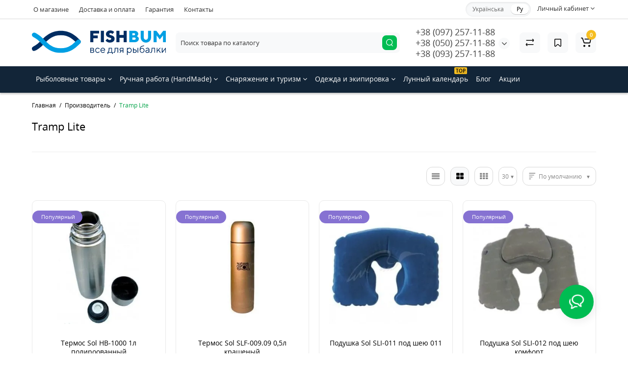

--- FILE ---
content_type: text/html; charset=utf-8
request_url: https://fishbum.ua/tramp-lite
body_size: 24662
content:
<!DOCTYPE html>
<html prefix="og: https://ogp.me/ns# fb: https://ogp.me/ns/fb# product: https://ogp.me/ns/product# business: https://ogp.me/ns/business# place: http://ogp.me/ns/place#" dir="ltr" lang="ru">
<head>
<meta charset="UTF-8" />
<meta name="viewport" content="width=device-width, initial-scale=1, maximum-scale=1, user-scalable=0">
<meta http-equiv="X-UA-Compatible" content="IE=edge">
<title>Tramp Lite | Один из лучших производителей товаров этого направления!</title>
<base href="https://fishbum.ua/" />
<meta name="description" content="Купить продукцию компании Tramp Lite по отличной цене, на нашем ресурсе fishbum.ua! Гарантия качества! Удобная оплата и доставка по Украине!" />
<meta name="keywords" content= "Tramp Lite, купить, продажа, выбор, цена, стоимость, описание, характеристики, отзывы, интернет магазин." />
<meta property="og:title" content="Tramp Lite | Один из лучших производителей товаров этого направления!" />
<meta property="og:type" content="website" />
<meta property="og:url" content="https://fishbum.ua/tramp-lite" />
<meta property="og:image" content="https://fishbum.ua/image/catalog/revolution/demo_tovars/shoes/123/fish-pro-logo-horizontal.svg" />
<meta property="og:site_name" content="Интернет-магазин товаров для рыбалки и туризма" />
<link href="https://fishbum.ua/tramp-lite" rel="canonical" />
<link href="https://fishbum.ua/image/catalog/revolution/demo_tovars/shoes/015.jpg" rel="icon" />
<link rel="preload" href="catalog/view/theme/cyberstore/stylesheet/fonts/opensans.woff2" as="font" type="font/woff2" crossorigin="anonymous">
<link rel="preload" href="catalog/view/theme/cyberstore/stylesheet/fonts/opensanssemibold.woff2" as="font" type="font/woff2" crossorigin="anonymous">
<link rel="preload" href="catalog/view/theme/cyberstore/font-awesome/fonts/fontawesome-webfont.woff2?v=4.7.0" as="font" type="font/woff2" crossorigin="anonymous">
<link rel="preload" href="catalog/view/theme/cyberstore/stylesheet/bootstrap/fonts/glyphicons-halflings-regular.woff2" as="font" type="font/woff2" crossorigin="anonymous">
<link rel="preload" as="style" href="https://fishbum.ua/catalog/view/theme/cyberstore/stylesheet/bootstrap/css/bootstrap.min.css?cs2v=1.5"/><link rel="stylesheet" href="https://fishbum.ua/catalog/view/theme/cyberstore/stylesheet/bootstrap/css/bootstrap.min.css?cs2v=1.5"/>
<link rel="preload" as="style" href="https://fishbum.ua/catalog/view/javascript/jquery/magnific/magnific-popup.css?cs2v=1.5"/><link rel="stylesheet" href="https://fishbum.ua/catalog/view/javascript/jquery/magnific/magnific-popup.css?cs2v=1.5"/>
<link rel="preload" as="style" href="https://fishbum.ua/catalog/view/theme/cyberstore/js/owl-carousel/owl.carousel.css?cs2v=1.5"/><link rel="stylesheet" href="https://fishbum.ua/catalog/view/theme/cyberstore/js/owl-carousel/owl.carousel.css?cs2v=1.5"/>
<link rel="preload" as="style" href="https://fishbum.ua/catalog/view/theme/cyberstore/js/owl-carousel/owl.transitions.css?cs2v=1.5"/><link rel="stylesheet" href="https://fishbum.ua/catalog/view/theme/cyberstore/js/owl-carousel/owl.transitions.css?cs2v=1.5"/>
<link rel="preload" as="style" href="https://fishbum.ua/catalog/view/theme/cyberstore/font-awesome/css/font-awesome.min.css?cs2v=1.5"/><link rel="stylesheet" href="https://fishbum.ua/catalog/view/theme/cyberstore/font-awesome/css/font-awesome.min.css?cs2v=1.5"/>
<link rel="preload" as="style" href="https://fishbum.ua/catalog/view/theme/cyberstore/stylesheet/stylesheet.css?cs2v=1.5"/><link rel="stylesheet" href="https://fishbum.ua/catalog/view/theme/cyberstore/stylesheet/stylesheet.css?cs2v=1.5"/>
<link rel="preload" as="style" href="https://fishbum.ua/catalog/view/theme/cyberstore/stylesheet/menu_h.css?cs2v=1.5"/><link rel="stylesheet" href="https://fishbum.ua/catalog/view/theme/cyberstore/stylesheet/menu_h.css?cs2v=1.5"/>
<link rel="preload" as="style" href="https://fishbum.ua/catalog/view/theme/cyberstore/stylesheet/stickers.css?cs2v=1.5"/><link rel="stylesheet" href="https://fishbum.ua/catalog/view/theme/cyberstore/stylesheet/stickers.css?cs2v=1.5"/>
<link rel="preload" as="style" href="https://fishbum.ua/catalog/view/theme/cyberstore/stylesheet/tabs.css?cs2v=1.5"/><link rel="stylesheet" href="https://fishbum.ua/catalog/view/theme/cyberstore/stylesheet/tabs.css?cs2v=1.5"/>
<link rel="preload" as="style" href="https://fishbum.ua/catalog/view/theme/cyberstore/stylesheet/quickview.css?cs2v=1.5"/><link rel="stylesheet" href="https://fishbum.ua/catalog/view/theme/cyberstore/stylesheet/quickview.css?cs2v=1.5"/>
<link rel="preload" as="style" href="https://fishbum.ua/catalog/view/theme/cyberstore/stylesheet/csseditor.css?cs2v=1.5"/><link rel="stylesheet" href="https://fishbum.ua/catalog/view/theme/cyberstore/stylesheet/csseditor.css?cs2v=1.5"/>
<link rel="preload" as="style" href="https://fishbum.ua/catalog/view/theme/cyberstore/js/productany/js/countdown/jquery.countdown_1.css?cs2v=1.5"/><link rel="stylesheet" href="https://fishbum.ua/catalog/view/theme/cyberstore/js/productany/js/countdown/jquery.countdown_1.css?cs2v=1.5"/>
<link rel="preload" as="style" href="https://fishbum.ua/catalog/view/theme/cyberstore/stylesheet/popup-fastorder/fastorder2.css?cs2v=1.5"/><link rel="stylesheet" href="https://fishbum.ua/catalog/view/theme/cyberstore/stylesheet/popup-fastorder/fastorder2.css?cs2v=1.5"/>
<link rel="preload" as="style" href="https://fishbum.ua/catalog/view/theme/cyberstore/stylesheet/popup-callback/callback2.css?cs2v=1.5"/><link rel="stylesheet" href="https://fishbum.ua/catalog/view/theme/cyberstore/stylesheet/popup-callback/callback2.css?cs2v=1.5"/>
<link rel="preload" as="style" href="https://fishbum.ua/catalog/view/theme/cyberstore/stylesheet/csscallback.css?cs2v=1.5"/><link rel="stylesheet" href="https://fishbum.ua/catalog/view/theme/cyberstore/stylesheet/csscallback.css?cs2v=1.5"/>
<link rel="preload" as="style" href="https://fishbum.ua/catalog/view/theme/cyberstore/stylesheet/moistili.css?cs2v=1.5"/><link rel="stylesheet" href="https://fishbum.ua/catalog/view/theme/cyberstore/stylesheet/moistili.css?cs2v=1.5"/>
<link href="catalog/view/theme/default/stylesheet/megamessage.css" rel="stylesheet" media="screen" />
<link href="catalog/view/theme/cyberstore/stylesheet/feedback_widget/style.css" rel="stylesheet" media="screen" />
<style>.content-box-cs {padding-left:0px;padding-right:0px;}</style>
<script>
if (localStorage.getItem('display') === null) {
localStorage.setItem('display', 'grid');
}
</script>
<style>
@media (min-width: 1500px){
	.container{width:1470px;}
	header .col-md-3.logo-top {width:20%;}
	.h-type-1 .phone-box.col-lg-2 {width: 20.66666667%;}
	.h-type-1 .dop-menu-box {width: 80%;}
	/*.h-type-1 .box-cart {width: 17.66666667%;}*/
	.phone-box.col-lg-push-5 {left: 42.66666667%;}
	.col-md-3.menu-box {width:20%;}
	.breadcrumb.col-lg-offset-3, .breadcrumb.col-md-offset-3 {margin-left: 20.4%;}
	.container .sw-80 {width: 80%;}
	.container .sw-20 {width: 20%;}
	#content.col-md-9 {width: 80%;}
	#column-left.col-md-3,#column-right.col-md-3{ width:20%;}
	.box-search.col-lg-pull-2 {right: 24.66666667%;}
	#menu #menu-list .box-col-3 {width: calc(1450px - 100%);}
	}
</style>
<style>
.sticker-ns.popular{background: #8672D2;}	.sticker-ns.popular{color:#FFFFFF; }.sticker-ns.special { color:#FFFFFF; }.sticker-ns.special { background: #E6746D;}.sticker-ns.bestseller { background: #E6C56D;}.sticker-ns.newproduct{ color:#FFFFFF; }.sticker-ns.newproduct{ background: #6CB5E6;}.product-thumb .rating {text-align:left;} .product-thumb .rating .rating-box{padding-left:0px;justify-content: center;}</style>
<script>
function init(elem, options){
elem.addClass('countdownHolder');
$.each(['Days','Hours','Minutes','Sec'],function(i){
var clas;
if (this=='Days') {clas="Дней";}
if (this=='Hours') {clas="Часов";}
if (this=='Minutes') {clas="минут";}
if (this=='Sec') {clas="сек";}
out_timer = "";
out_timer += '<span class="count'+this+'">';
out_timer += '<span class="num-time">';
out_timer += '<span class="position"><span class="digit static">0</span></span>';
out_timer += '<span class="position"><span class="digit static">0</span></span>';
out_timer += '</span>';
out_timer += '<span class="time_productany">'+clas+'</span>';
out_timer += '</span>';
$(out_timer).appendTo(elem);
});
}
var button_shopping = "Продолжить покупки";
var button_checkout = "Оформление заказа";
var link_checkout = "https://fishbum.ua/simplecheckout/";
var link_onepcheckout = "https://fishbum.ua/index.php?route=checkout/onepcheckout";
var text_showmore = 'Показать еще';
var color_schem = '1';
var loading_masked_img = '<img src="catalog/view/theme/cyberstore/image/ring-alt-'+ color_schem +'.svg" />';
</script>
<link rel="preload" as="script" href="https://fishbum.ua/catalog/view/javascript/jquery/jquery-2.1.1.min.js?cs2v=1.5"/><script src="https://fishbum.ua/catalog/view/javascript/jquery/jquery-2.1.1.min.js?cs2v=1.5"></script>
<link rel="preload" as="script" href="https://fishbum.ua/catalog/view/javascript/jquery/magnific/jquery.magnific-popup.min.js?cs2v=1.5"/><script src="https://fishbum.ua/catalog/view/javascript/jquery/magnific/jquery.magnific-popup.min.js?cs2v=1.5"></script>
<link rel="preload" as="script" href="https://fishbum.ua/catalog/view/theme/cyberstore/js/owl-carousel/owl.carousel.js?cs2v=1.5"/><script src="https://fishbum.ua/catalog/view/theme/cyberstore/js/owl-carousel/owl.carousel.js?cs2v=1.5"></script>
<link rel="preload" as="script" href="https://fishbum.ua/catalog/view/javascript/bootstrap/js/bootstrap.min.js?cs2v=1.5"/><script src="https://fishbum.ua/catalog/view/javascript/bootstrap/js/bootstrap.min.js?cs2v=1.5"></script>
<link rel="preload" as="script" href="https://fishbum.ua/catalog/view/theme/cyberstore/js/jquery.menu-aim.js?cs2v=1.5"/><script src="https://fishbum.ua/catalog/view/theme/cyberstore/js/jquery.menu-aim.js?cs2v=1.5"></script>
<link rel="preload" as="script" href="https://fishbum.ua/catalog/view/theme/cyberstore/js/showmore.js?cs2v=1.5"/><script src="https://fishbum.ua/catalog/view/theme/cyberstore/js/showmore.js?cs2v=1.5"></script>
<link rel="preload" as="script" href="https://fishbum.ua/catalog/view/theme/cyberstore/js/common.js?cs2v=1.5"/><script src="https://fishbum.ua/catalog/view/theme/cyberstore/js/common.js?cs2v=1.5"></script>
<link rel="preload" as="script" href="https://fishbum.ua/catalog/view/theme/cyberstore/js/popup.js?cs2v=1.5"/><script src="https://fishbum.ua/catalog/view/theme/cyberstore/js/popup.js?cs2v=1.5"></script>
<link rel="preload" as="script" href="https://fishbum.ua/catalog/view/theme/cyberstore/js/productany/js/countdown/jquery.countdown.js?cs2v=1.5"/><script src="https://fishbum.ua/catalog/view/theme/cyberstore/js/productany/js/countdown/jquery.countdown.js?cs2v=1.5"></script>
<link rel="preload" as="script" href="https://fishbum.ua/catalog/view/theme/cyberstore/js/jquery_lazyload/lazyload.min.js?cs2v=1.5"/><script src="https://fishbum.ua/catalog/view/theme/cyberstore/js/jquery_lazyload/lazyload.min.js?cs2v=1.5"></script>
<script src="catalog/view/javascript/megamessage/mm.js"></script>

    <style>.htop-b-pc img {margin:0 auto;}</style>


<!-- Google Analytics -->
<script async src="https://www.googletagmanager.com/gtag/js?id=G-MJN1BMZRXD"></script>
<script>
  window.dataLayer = window.dataLayer || [];
  function gtag(){dataLayer.push(arguments);}
  gtag('js', new Date());
  gtag('config', 'G-MJN1BMZRXD');
</script>

<!-- Google Tag Manager -->
<script>
(function(w,d,s,l,i){
    w[l]=w[l]||[];
    w[l].push({'gtm.start': new Date().getTime(),event:'gtm.js'});
    var f=d.getElementsByTagName(s)[0],j=d.createElement(s),dl=l!='dataLayer'?'&l='+l:'';
    j.async=true;
    j.src='https://www.googletagmanager.com/gtm.js?id='+i+dl;
    if(f.parentNode) f.parentNode.insertBefore(j,f);
})(window,document,'script','dataLayer','GTM-KF4DZH3');
</script>
<!-- End Google Tag Manager -->




<link rel="stylesheet" type="text/css" href="catalog/view/theme/default/stylesheet/sphinxAutocomplete.css">
				<!--microdatapro 8.1 open graph start -->
<meta property="og:locale" content="ru-ru">
<meta property="og:rich_attachment" content="true">
<meta property="og:site_name" content="Интернет-магазин товаров для рыбалки и туризма">
<meta property="og:type" content="business.business">
<meta property="og:title" content="Tramp Lite | Один из лучших производителей товаров этого направления!">
<meta property="og:description" content="Купить продукцию компании Tramp Lite по отличной цене, на нашем ресурсе fishbum.ua! Гарантия качества! Удобная оплата и доставка по Украине!">
<meta property="og:image" content="https://fishbum.ua/image/catalog/111/fishbum-logo.svg">
<meta property="og:image:secure_url" content="https://fishbum.ua/image/catalog/111/fishbum-logo.svg">
<meta property="og:image:width" content="1200">
<meta property="og:image:height" content="600">
<meta property="og:url" content="https://fishbum.ua/tramp-lite">
<meta property="business:contact_data:street_address" content="ул. Шахтёрская 4-а">
<meta property="business:contact_data:locality" content="Киев">
<meta property="business:contact_data:postal_code" content="04074">
<meta property="business:contact_data:country_name" content="Украина">
<meta property="place:location:latitude" content="50.504056">
<meta property="place:location:longitude" content="30.466778">
<meta property="business:contact_data:email" content="sales@fishbum.ua">
<meta property="business:contact_data:phone_number" content="+38(097) 257-11-88">
<!--microdatapro 8.1 open graph end -->


<link rel="alternate" hreflang="uk-ua" href="https://fishbum.ua/ua/tramp-lite" />

<link rel="alternate" hreflang="ru-ru" href="https://fishbum.ua/tramp-lite" />
</head>
<body class="product-manufacturer-info-272">
<p id="back-top"><a rel="nofollow" class="btn btn-scroll-top" href="#top"><i class="fa fa-long-arrow-up" aria-hidden="true"></i></a></p>
<nav id="top" >
  <div class="container">
  <div class="row">
  	<div class="pull-left">
		<div class="btn-group box-question">
			<button data-toggle="dropdown" type="button" class="visible-xs visible-sm btn btn-link"><i class="fa fa-ellipsis-v" aria-hidden="true"></i></button>
			<ul class="dropdown-menu dropdown-menu-left header-nav-links cs-dropdown">
									<li><button onclick="location='o-magazine'"  type="button" class="btn btn-link">О магазине</button></li>
									<li><button onclick="location='dostavka-i-oplata'"  type="button" class="btn btn-link">Доставка и оплата</button></li>
									<li><button onclick="location='garantiya'"  type="button" class="btn btn-link">Гарантия</button></li>
									<li><button onclick="location='contact-us'"  type="button" class="btn btn-link">Контакты</button></li>
							</ul>
		</div>
	</div>
		<div class="pull-right">
				<div class="pull-right btn-group box-account">
			<button data-toggle="dropdown" type="button" class="dropdown-toggle btn btn-link">
						<span class="hidden-xs hidden-sm">Личный кабинет</span> <i class="fa fa-angle-down"></i>
						</button>
			<ul class="dropdown-menu dropdown-menu-right cs-dropdown">
								<li><a rel="nofollow" href="https://fishbum.ua/simpleregister/">Регистрация</a></li>
				<li><a rel="nofollow" href="javascript:void(0)" id="login-popup" data-load-url="index.php?route=common/login_modal">Авторизация</a></li>
							</ul>
		</div>
				<div class="pull-right box-currency"></div>

                            
		<div class="pull-right box-language">
<div class="variant_lang_2">
<div id="language">
 <span class="mob-title-lang">Язык</span>
 
<div class="list_lang">
   <span class="item_lang"><a href="https://fishbum.ua/ua/tramp-lite" onclick="window.location = 'https://fishbum.ua/ua/tramp-lite'"  onclick="$('#language input[name=\'code\']').attr('value', 'uk-ua'); $(this).parent().parent().submit();">Українська</a></span>
    <span class="item_lang active">Ру</span>
   </div>

 
 
</div>
</div>

</div>
	</div>
  </div>
  </div>
</nav>
<header class="h-type-1">
  <div class="container h-box">
    <div class="row-flex vertical-align">
		<div class="col-xs-12  col-sm-4 col-md-3 logo-top">
			<div class="m-fix-btn">
				<svg width="17" height="17" viewBox="0 0 17 17" fill="none" xmlns="http://www.w3.org/2000/svg">
				<path fill-rule="evenodd" clip-rule="evenodd" d="M8 2C8 0.89543 7.10457 0 6 0H2C0.89543 0 0 0.89543 0 2V6C0 7.10457 0.89543 8 2 8H6C7.10457 8 8 7.10457 8 6V2ZM2 1.5H6L6.08988 1.50806C6.32312 1.55039 6.5 1.75454 6.5 2V6L6.49194 6.08988C6.44961 6.32312 6.24546 6.5 6 6.5H2L1.91012 6.49194C1.67688 6.44961 1.5 6.24546 1.5 6V2L1.50806 1.91012C1.55039 1.67688 1.75454 1.5 2 1.5Z" fill="black"/>
				<path fill-rule="evenodd" clip-rule="evenodd" d="M17 2C17 0.89543 16.1046 0 15 0H11C9.89543 0 9 0.89543 9 2V6C9 7.10457 9.89543 8 11 8H15C16.1046 8 17 7.10457 17 6V2ZM11 1.5H15L15.0899 1.50806C15.3231 1.55039 15.5 1.75454 15.5 2V6L15.4919 6.08988C15.4496 6.32312 15.2455 6.5 15 6.5H11L10.9101 6.49194C10.6769 6.44961 10.5 6.24546 10.5 6V2L10.5081 1.91012C10.5504 1.67688 10.7545 1.5 11 1.5Z" fill="black"/>
				<path fill-rule="evenodd" clip-rule="evenodd" d="M17 11C17 9.89543 16.1046 9 15 9H11C9.89543 9 9 9.89543 9 11V15C9 16.1046 9.89543 17 11 17H15C16.1046 17 17 16.1046 17 15V11ZM11 10.5H15L15.0899 10.5081C15.3231 10.5504 15.5 10.7545 15.5 11V15L15.4919 15.0899C15.4496 15.3231 15.2455 15.5 15 15.5H11L10.9101 15.4919C10.6769 15.4496 10.5 15.2455 10.5 15V11L10.5081 10.9101C10.5504 10.6769 10.7545 10.5 11 10.5Z" fill="black"/>
				<path fill-rule="evenodd" clip-rule="evenodd" d="M8 11C8 9.89543 7.10457 9 6 9H2C0.89543 9 0 9.89543 0 11V15C0 16.1046 0.89543 17 2 17H6C7.10457 17 8 16.1046 8 15V11ZM2 10.5H6L6.08988 10.5081C6.32312 10.5504 6.5 10.7545 6.5 11V15L6.49194 15.0899C6.44961 15.3231 6.24546 15.5 6 15.5H2L1.91012 15.4919C1.67688 15.4496 1.5 15.2455 1.5 15V11L1.50806 10.9101C1.55039 10.6769 1.75454 10.5 2 10.5Z" fill="black"/>
				</svg>
			</div>
			<div id="logo">
											  <a href="https://fishbum.ua/"><img src="https://fishbum.ua/image/catalog/revolution/demo_tovars/shoes/123/fish-pro-logo-horizontal.svg" title="Интернет-магазин товаров для рыбалки и туризма" alt="Интернет-магазин товаров для рыбалки и туризма" class="img-responsive" /></a>
							  			</div>
		</div>
					    					    	    	     	     		     		     		     		<div class="phone-box col-md-3 col-xs-6 col-sm-8 col-md-6 push-right f-order-3 col-xs-6 col-sm-4 text-sm-left text-xs-left text-md-center">
			<div id="phone" class="has_drop_list">
								<div class="contact-header">
					<span class="hidden-xs header-tel-bicon">
											</span>
					<div class="dropdown-toggle">
													<div class="additional-tel dth">
															<a href="tel:+380972571188">
																+38 (097) 257-11-88</a>
														</div>
													<div class="additional-tel dth">
															<a href="tel:+380502571188">
																 +38 (050) 257-11-88</a>
														</div>
													<div class="additional-tel dth">
															<a href="tel:+380932571188">
																+38 (093) 257-11-88</a>
														</div>
																			<span class="drop-icon-info"><i class="car-down fa fa-angle-down"></i></span>
											</div>
										<ul class="dropdown-menu cs-dropdown drop-contacts">
																											<li>
																		<div>
																					sales@fishbum.ua										</div>
																	</li>
																		</ul>
									</div>
							</div>
		</div>
						<div class="box-search swdm-0 hidden-sm hidden-xs col-xs-12 col-sm-12 col-md-4 col-lg-5 flex-1  f-order-2 search-top"><div id="searchtop">
<div id="search" class="input-group ">
<input type="text" name="search" value="" placeholder="Поиск товара по каталогу" class="form-control input-lg search-autocomplete" />
  <span class="input-group-btn button_search hc-off">
    <button type="button" class="btn btn-search" title="search">
      <svg class="icon-search" width="14" height="16" viewBox="0 0 14 16" fill="none" xmlns="http://www.w3.org/2000/svg">
      <path fill-rule="evenodd" clip-rule="evenodd" d="M13.1765 7.17637C13.1765 3.53779 10.2268 0.588135 6.58824 0.588135C2.94965 0.588135 0 3.53779 0 7.17637C0 10.815 2.94965 13.7646 6.58824 13.7646C10.2268 13.7646 13.1765 10.815 13.1765 7.17637ZM1.23529 7.17637C1.23529 4.22002 3.63189 1.82343 6.58823 1.82343C9.54458 1.82343 11.9412 4.22002 11.9412 7.17637C11.9412 10.1327 9.54458 12.5293 6.58823 12.5293C3.63189 12.5293 1.23529 10.1327 1.23529 7.17637Z" fill="white"/>
      <path d="M10.1563 11.5166C10.3774 11.2992 10.7207 11.2821 10.961 11.4636L11.0298 11.524L13.6167 14.1552C13.8558 14.3984 13.8525 14.7895 13.6093 15.0286C13.3882 15.246 13.0449 15.2631 12.8046 15.0816L12.7358 15.0212L10.1489 12.39C9.90974 12.1468 9.91306 11.7557 10.1563 11.5166Z" fill="white"/>
      </svg>
    </button>
  </span>
</div>
</div>
<script>
function getAjaxLiveSearch(request, response){
    $.ajax({
        url: 'index.php?route=extension/module/cyber_autosearch/ajaxLiveSearch&filter_name=' +  encodeURIComponent(request),
        dataType : 'json',
        success : function(json) {
            response($.map(json, function(item) {
                return {
                    label: item.name,
                    name: item.name1,
                    value: item.product_id,
                    model: item.model,
                    stock_status: item.stock_status,
                    image: item.image,
                    manufacturer: item.manufacturer,
                    price: item.price,
                    special: item.special,
                    category: item.category,
                    rating: item.rating,
                    reviews: item.reviews,
                    href:item.href,
                }
            }));
        }
    });
}
$(document).on('click', '#search input[name="search"]', function () {
  $('#search input[name="search"]').autocompleteSerach({source:getAjaxLiveSearch});
});
</script>
</div>
						<div class="box-cart  col-xs-6 col-sm-4 col-md-2 col-lg-2">
							<div class="compare-h">
					<a rel="nofollow" class="btn btn-compare-h" href="https://fishbum.ua/compare-products/"  id="compare-total">
					<svg width="18" height="18" viewBox="0 0 18 18" fill="none" xmlns="http://www.w3.org/2000/svg">
					<path d="M2.86426 13.4248C2.45004 13.4248 2.11426 13.1361 2.11426 12.7219C2.11426 12.3422 2.39641 11.9813 2.76249 11.9317L2.86426 11.9248L15.8643 11.9248C16.2785 11.9248 16.6143 12.2606 16.6143 12.6748C16.6143 13.0545 16.3321 13.3683 15.966 13.418L15.8643 13.4248L2.86426 13.4248Z" fill="#000"/>
					<path d="M3.85726 15.5246C3.59386 15.7937 3.17748 15.8224 2.88155 15.6077L2.79666 15.536L1.23568 14.008C0.628742 13.4139 0.540627 12.4772 1.00541 11.784L1.09905 11.6571L2.46144 9.97227C2.72189 9.65018 3.19413 9.60022 3.51621 9.86067C3.80902 10.0974 3.87693 10.5093 3.69118 10.8242L3.62781 10.9154L2.26542 12.6002C2.19787 12.6838 2.19248 12.7987 2.24587 12.8869L2.28493 12.9361L3.84592 14.464C4.14193 14.7538 4.147 15.2286 3.85726 15.5246Z" fill="#000"/>
					<path d="M15.0547 3.44019C15.4689 3.44019 15.8047 3.77597 15.8047 4.19019C15.8047 4.56988 15.5225 4.88368 15.1565 4.93334L15.0547 4.94019L2.05469 4.94019C1.64047 4.94019 1.30469 4.6044 1.30469 4.19019C1.30469 3.81049 1.58684 3.49669 1.95292 3.44703L2.05469 3.44019L15.0547 3.44019Z" fill="#000"/>
					<path d="M14.0617 1.36307C14.3251 1.09397 14.7415 1.06531 15.0374 1.28001L15.1223 1.35172L16.6833 2.87966C17.2902 3.47375 17.3783 4.41052 16.9135 5.10367L16.8199 5.23064L15.4575 6.91543C15.1971 7.23751 14.7248 7.28747 14.4027 7.02702C14.1099 6.79025 14.042 6.37844 14.2278 6.06354L14.2911 5.97225L15.6535 4.28746C15.7211 4.20393 15.7265 4.08901 15.6731 4.00083L15.634 3.95161L14.073 2.42367C13.777 2.13392 13.7719 1.65908 14.0617 1.36307Z" fill="#000"/>
					</svg>
					</a>
				</div>
									<div class="wishlist-h">
				<a rel="nofollow" class="btn btn-wishlist-h" href="https://fishbum.ua/wishlist/" id="wishlist-total">
				<svg width="14" height="18" viewBox="0 0 14 18" fill="none" xmlns="http://www.w3.org/2000/svg"><path fill-rule="evenodd" clip-rule="evenodd" d="M14 2.95459C14 1.85002 13.1046 0.95459 12 0.95459H2C0.89543 0.95459 0 1.85002 0 2.95459V15.137C0 15.6755 0.217112 16.1912 0.602229 16.5675C1.39225 17.3395 2.6585 17.3248 3.43047 16.5348L6.28477 13.6137L6.39628 13.5153C6.79207 13.2148 7.35894 13.2491 7.71523 13.6137L10.5695 16.5348C10.9458 16.9199 11.4616 17.137 12 17.137C13.1046 17.137 14 16.2416 14 15.137V2.95459ZM2 2.45459H12L12.0899 2.46265C12.3231 2.50498 12.5 2.70913 12.5 2.95459V15.137L12.4919 15.2269C12.4496 15.4601 12.2455 15.637 12 15.637C11.8654 15.637 11.7365 15.5827 11.6424 15.4865L8.78808 12.5654L8.65882 12.4421C7.68661 11.5781 6.19738 11.6015 5.25279 12.5245L2.35762 15.4865L2.28904 15.5451C2.09575 15.6824 1.82612 15.6662 1.65056 15.4946C1.55428 15.4006 1.5 15.2716 1.5 15.137V2.95459L1.50806 2.86471C1.55039 2.63146 1.75454 2.45459 2 2.45459Z" fill="#000"/></svg>
				</a>
			</div>
						<div class="shopping-cart type_cart">
<div id="cart" class="btn-group btn-block">
  <button type="button" data-toggle="dropdown" class="btn btn-block dropdown-toggle">
		<svg class="shop-bag" width="21" height="19" viewBox="0 0 21 19" fill="none" xmlns="http://www.w3.org/2000/svg">
	<path fill-rule="evenodd" clip-rule="evenodd" d="M0.0996094 1.0001C0.0996094 0.503041 0.502553 0.100098 0.999609 0.100098H2.3909C3.19834 0.100098 3.91761 0.610433 4.18428 1.3726M4.18428 1.3726L7.21456 10.0331C7.21456 10.0331 7.21455 10.0331 7.21456 10.0331C7.2286 10.0732 7.26646 10.1001 7.30896 10.1001H17.5827C17.6303 10.1001 17.6712 10.0667 17.6807 10.0201L18.8727 4.18431C18.8727 4.1843 18.8727 4.18432 18.8727 4.18431C18.8853 4.12232 18.838 4.06427 18.7747 4.06427H8.17454C7.67748 4.06427 7.27454 3.66132 7.27454 3.16427C7.27454 2.66721 7.67748 2.26427 8.17454 2.26427H18.7747C19.9768 2.26427 20.8768 3.36663 20.6363 4.54447L19.4443 10.3803C19.2636 11.2649 18.4855 11.9001 17.5827 11.9001H7.30896C6.50153 11.9001 5.78227 11.3898 5.51558 10.6277L2.48528 1.96707C2.47125 1.92697 2.43339 1.9001 2.3909 1.9001H0.999609C0.502553 1.9001 0.0996094 1.49715 0.0996094 1.0001" fill="white"/>
	<path d="M7 19C8.10457 19 9 18.1046 9 17C9 15.8954 8.10457 15 7 15C5.89543 15 5 15.8954 5 17C5 18.1046 5.89543 19 7 19Z" fill="white"/>
	<path d="M17 19C18.1046 19 19 18.1046 19 17C19 15.8954 18.1046 15 17 15C15.8954 15 15 15.8954 15 17C15 18.1046 15.8954 19 17 19Z" fill="white"/>
	</svg>
		<span class="cart-total"><span class="products"><b>0</b> <span class="text_product">Tоваров,</span></span><span class="prices">на <b>0.00<span class="cs-currency"> грн</span></b></span></span>
  </button>
  <ul class="dropdown-menu pull-right"  >
		<li>
	  <p class="text-center">В корзине пусто!</p>
	</li>
	  </ul>
</div>
</div>
		</div>
			</div>
  </div>
</header>
	<div class="menu-header-box full-mw h-type-1 ">
		<div class="container ">
			<div class="row h-type-2-sb">
				<div class="col-lg-12 ">
  <div class="horizontal-menu-box">
		<nav id="horizontal-menu" class="navbar hmenu_type">
			<div class="navbar-header">
			  <button type="button" title="menu" class="btn btn-navbar navbar-toggle-m" data-toggle="collapse" data-target=".navbar-ex1-collapse">
			  	<svg class="menu-icon" width="19" height="18" viewBox="0 0 19 18" fill="none" xmlns="http://www.w3.org/2000/svg">
					<path fill-rule="evenodd" clip-rule="evenodd" d="M8.97059 2.11765C8.97059 0.948103 8.02249 0 6.85294 0H2.61765C1.4481 0 0.5 0.948103 0.5 2.11765V6.35294C0.5 7.52249 1.4481 8.47059 2.61765 8.47059H6.85294C8.02249 8.47059 8.97059 7.52249 8.97059 6.35294V2.11765ZM2.61765 1.58824H6.85294L6.9481 1.59676C7.19507 1.64159 7.38235 1.85775 7.38235 2.11765V6.35294L7.37382 6.4481C7.329 6.69507 7.11284 6.88235 6.85294 6.88235H2.61765L2.52248 6.87382C2.27551 6.829 2.08824 6.61284 2.08824 6.35294V2.11765L2.09676 2.02248C2.14159 1.77551 2.35775 1.58824 2.61765 1.58824Z" fill="white"/>
					<path fill-rule="evenodd" clip-rule="evenodd" d="M18.4999 2.11765C18.4999 0.948103 17.5518 0 16.3822 0H12.1469C10.9774 0 10.0293 0.948103 10.0293 2.11765V6.35294C10.0293 7.52249 10.9774 8.47059 12.1469 8.47059H16.3822C17.5518 8.47059 18.4999 7.52249 18.4999 6.35294V2.11765ZM12.1471 1.58824H16.3824L16.4775 1.59676C16.7245 1.64159 16.9118 1.85775 16.9118 2.11765V6.35294L16.9032 6.4481C16.8584 6.69507 16.6423 6.88235 16.3824 6.88235H12.1471L12.0519 6.87382C11.8049 6.829 11.6176 6.61284 11.6176 6.35294V2.11765L11.6262 2.02248C11.671 1.77551 11.8872 1.58824 12.1471 1.58824Z" fill="white"/>
					<path fill-rule="evenodd" clip-rule="evenodd" d="M18.4999 11.6469C18.4999 10.4774 17.5518 9.5293 16.3822 9.5293H12.1469C10.9774 9.5293 10.0293 10.4774 10.0293 11.6469V15.8822C10.0293 17.0518 10.9774 17.9999 12.1469 17.9999H16.3822C17.5518 17.9999 18.4999 17.0518 18.4999 15.8822V11.6469ZM12.1471 11.1176H16.3824L16.4775 11.1262C16.7245 11.171 16.9118 11.3872 16.9118 11.6471V15.8824L16.9032 15.9775C16.8584 16.2245 16.6423 16.4118 16.3824 16.4118H12.1471L12.0519 16.4032C11.8049 16.3584 11.6176 16.1423 11.6176 15.8824V11.6471L11.6262 11.5519C11.671 11.3049 11.8872 11.1176 12.1471 11.1176Z" fill="white"/>
					<path fill-rule="evenodd" clip-rule="evenodd" d="M8.97059 11.6469C8.97059 10.4774 8.02249 9.5293 6.85294 9.5293H2.61765C1.4481 9.5293 0.5 10.4774 0.5 11.6469V15.8822C0.5 17.0518 1.4481 17.9999 2.61765 17.9999H6.85294C8.02249 17.9999 8.97059 17.0518 8.97059 15.8822V11.6469ZM2.61765 11.1176H6.85294L6.9481 11.1262C7.19507 11.171 7.38235 11.3872 7.38235 11.6471V15.8824L7.37382 15.9775C7.329 16.2245 7.11284 16.4118 6.85294 16.4118H2.61765L2.52248 16.4032C2.27551 16.3584 2.08824 16.1423 2.08824 15.8824V11.6471L2.09676 11.5519C2.14159 11.3049 2.35775 11.1176 2.61765 11.1176Z" fill="white"/>
				</svg>
			  </button>
			</div>
		<div class="collapse nav-coll-m navbar-ex1-collapse add-hidden">
		  <ul class="nav navbar-nav">
														<li class="dropdown">
					<a  title="rybolovnye-tovary" href="rybolovnye-tovary" class="dropdown-toggle dropdown-img" data-toggle="dropdown">
																								<span class="toggle-child" data-toggle="collapse"><i class="fa fa-plus plus"></i></span>
						Рыболовные товары						<i class="fa fa-angle-down arrow"></i>
					</a>
																									  <div class="dropdown-menu nsmenu-type-category-simple">
							<ul class="list-unstyled nsmenu-haschild">
																<li class="nsmenu-issubchild">
									<a href="https://fishbum.ua/rybolovnye-tovary/udilisha/"><i class="fa fa-angle-down arrow"></i>									Удилища</a>
																		<ul class="list-unstyled nsmenu-ischild nsmenu-ischild-simple">
									 									<li><a href="https://fishbum.ua/rybolovnye-tovary/udilisha/spinningovye-udilisha/">Спиннинговые удилища</a></li>
																		<li><a href="https://fishbum.ua/rybolovnye-tovary/udilisha/poplavochnye-udilisha/">Поплавочные удилища</a></li>
																		<li><a href="https://fishbum.ua/rybolovnye-tovary/udilisha/fidernye-udilisha/">Фидерные удилища</a></li>
																		<li><a href="https://fishbum.ua/rybolovnye-tovary/udilisha/karpovye-udilisha/">Карповые удилища</a></li>
																		<li><a href="https://fishbum.ua/rybolovnye-tovary/udilisha/kastingovye-udilisha/">Кастинговые удилища</a></li>
																		<li><a href="https://fishbum.ua/rybolovnye-tovary/udilisha/somovye-udilisha/">Сомовые удилища</a></li>
																		<li><a href="https://fishbum.ua/rybolovnye-tovary/udilisha/serfovye-udilisha/">Сёрфовые удилища</a></li>
																		<li><a href="https://fishbum.ua/rybolovnye-tovary/udilisha/pikernye-udilisha/">Пикерные удилища</a></li>
																		<li><a href="https://fishbum.ua/rybolovnye-tovary/udilisha/morskie-udilisha/">Морские удилища</a></li>
																		<li><a href="https://fishbum.ua/rybolovnye-tovary/udilisha/vershinki-i-komli/">Вершинки и комли</a></li>
																		<li><a href="https://fishbum.ua/rybolovnye-tovary/udilisha/zimnie-udochki/">Зимние удочки</a></li>
																		</ul>
																	</li>
																<li class="nsmenu-issubchild">
									<a href="https://fishbum.ua/rybolovnye-tovary/katushki/"><i class="fa fa-angle-down arrow"></i>									Катушки</a>
																		<ul class="list-unstyled nsmenu-ischild nsmenu-ischild-simple">
									 									<li><a href="https://fishbum.ua/rybolovnye-tovary/katushki/multiplikatornye-katushki/">Мультипликаторные катушки</a></li>
																		<li><a href="https://fishbum.ua/rybolovnye-tovary/katushki/bezynercionnye-katushki/">Безынерционные катушки</a></li>
																		<li><a href="https://fishbum.ua/rybolovnye-tovary/katushki/uhod-i-zapasnye-chasti-dlya-katushek/">Уход и запасные части для катушек</a></li>
																		<li><a href="https://fishbum.ua/rybolovnye-tovary/katushki/zimnie-katushki/">Зимние катушки</a></li>
																		<li><a href="https://fishbum.ua/rybolovnye-tovary/katushki/morskie-katushki/">Морские катушки</a></li>
																		</ul>
																	</li>
																<li class="nsmenu-issubchild">
									<a href="https://fishbum.ua/rybolovnye-tovary/leski-i-shnury/"><i class="fa fa-angle-down arrow"></i>									Лески и шнуры</a>
																		<ul class="list-unstyled nsmenu-ischild nsmenu-ischild-simple">
									 									<li><a href="https://fishbum.ua/rybolovnye-tovary/leski-i-shnury/leska/">Леска</a></li>
																		<li><a href="https://fishbum.ua/rybolovnye-tovary/leski-i-shnury/shnury/">Шнуры</a></li>
																		<li><a href="https://fishbum.ua/rybolovnye-tovary/leski-i-shnury/flyuorokarbon/">Флюрокарбон рыболовный</a></li>
																		<li><a href="https://fishbum.ua/rybolovnye-tovary/leski-i-shnury/povodkovyy-material/">Поводковый материал</a></li>
																		<li><a href="https://fishbum.ua/rybolovnye-tovary/leski-i-shnury/smazki-dlya-shnurov-i-lesok/">Смазки для шнуров и лесок</a></li>
																		</ul>
																	</li>
																<li class="nsmenu-issubchild">
									<a href="https://fishbum.ua/rybolovnye-tovary/primanki/"><i class="fa fa-angle-down arrow"></i>									Приманки</a>
																		<ul class="list-unstyled nsmenu-ischild nsmenu-ischild-simple">
									 									<li><a href="https://fishbum.ua/rybolovnye-tovary/primanki/voblera/">Воблера</a></li>
																		<li><a href="https://fishbum.ua/rybolovnye-tovary/primanki/blesna/">Блёсна</a></li>
																		<li><a href="https://fishbum.ua/rybolovnye-tovary/primanki/silikon/">Силикон</a></li>
																		<li><a href="https://fishbum.ua/rybolovnye-tovary/primanki/spinnerbeyty/">Спиннербейты</a></li>
																		<li><a href="https://fishbum.ua/rybolovnye-tovary/primanki/balansiry/">Балансиры</a></li>
																		<li><a href="https://fishbum.ua/rybolovnye-tovary/primanki/bokoplavy/">Бокоплавы</a></li>
																		<li><a href="https://fishbum.ua/rybolovnye-tovary/primanki/mormyshki/">Мормышки</a></li>
																		</ul>
																	</li>
																<li class="nsmenu-issubchild">
									<a href="https://fishbum.ua/rybolovnye-tovary/prikormki-nasadki-i-likvidy/"><i class="fa fa-angle-down arrow"></i>									Прикормки, насадки и ликвиды</a>
																		<ul class="list-unstyled nsmenu-ischild nsmenu-ischild-simple">
									 									<li><a href="https://fishbum.ua/rybolovnye-tovary/prikormki-nasadki-i-likvidy/nasadki-dlya-rybalki/">Насадки для рыбалки</a></li>
																		<li><a href="https://fishbum.ua/rybolovnye-tovary/prikormki-nasadki-i-likvidy/attraktanty-i-likvidy/">Аттрактанты и ликвиды</a></li>
																		<li><a href="https://fishbum.ua/rybolovnye-tovary/prikormki-nasadki-i-likvidy/dipy/">Дипы</a></li>
																		<li><a href="https://fishbum.ua/rybolovnye-tovary/prikormki-nasadki-i-likvidy/dobavki/">Добавки</a></li>
																		<li><a href="https://fishbum.ua/rybolovnye-tovary/prikormki-nasadki-i-likvidy/prikormka/">Прикормка</a></li>
																		<li><a href="https://fishbum.ua/rybolovnye-tovary/prikormki-nasadki-i-likvidy/sprei/">Спреи</a></li>
																		<li><a href="https://fishbum.ua/rybolovnye-tovary/prikormki-nasadki-i-likvidy/kraska-dlya-prikormki/">Краска для прикормки</a></li>
																		</ul>
																	</li>
																<li class="nsmenu-issubchild">
									<a href="https://fishbum.ua/rybolovnye-tovary/osnastka-i-montazh/"><i class="fa fa-angle-down arrow"></i>									Оснастка и монтаж</a>
																		<ul class="list-unstyled nsmenu-ischild nsmenu-ischild-simple">
									 									<li><a href="https://fishbum.ua/rybolovnye-tovary/osnastka-i-montazh/kormushki/">Кормушки</a></li>
																		<li><a href="https://fishbum.ua/rybolovnye-tovary/osnastka-i-montazh/klipsy/">Клипсы</a></li>
																		<li><a href="https://fishbum.ua/rybolovnye-tovary/osnastka-i-montazh/pena/">Пена</a></li>
																		<li><a href="https://fishbum.ua/rybolovnye-tovary/osnastka-i-montazh/pva-materialy/">ПВА материалы</a></li>
																		<li><a href="https://fishbum.ua/rybolovnye-tovary/osnastka-i-montazh/lentyayki/">Лентяйки</a></li>
																		<li><a href="https://fishbum.ua/rybolovnye-tovary/osnastka-i-montazh/konnektory-dlya-udilish/">Коннекторы для удилищ</a></li>
																		<li><a href="https://fishbum.ua/rybolovnye-tovary/osnastka-i-montazh/amortiziruyushaya-rezina/">Амортизирующая резина</a></li>
																		<li><a href="https://fishbum.ua/rybolovnye-tovary/osnastka-i-montazh/derzhateli-dlya-amortizatorov/">Держатели для амортизаторов</a></li>
																		<li><a href="https://fishbum.ua/rybolovnye-tovary/osnastka-i-montazh/kolyshki-dlya-izmereniya-distancii/">Колышки для измерения дистанции</a></li>
																		<li><a href="https://fishbum.ua/rybolovnye-tovary/osnastka-i-montazh/businki/">Бусинки</a></li>
																		<li><a href="https://fishbum.ua/rybolovnye-tovary/osnastka-i-montazh/konusy-i-protivozakruchivateli/">Конусы и противозакручиватели</a></li>
																		<li><a href="https://fishbum.ua/rybolovnye-tovary/osnastka-i-montazh/kryuchki-dlya-rybalki/">Крючки для рыбалки</a></li>
																		<li><a href="https://fishbum.ua/rybolovnye-tovary/osnastka-i-montazh/dzhig-golovki/">Джиг-головки</a></li>
																		<li><a href="https://fishbum.ua/rybolovnye-tovary/osnastka-i-montazh/gruzila/">Грузила</a></li>
																		<li><a href="https://fishbum.ua/rybolovnye-tovary/osnastka-i-montazh/karabiny-i-zastezhki/">Карабины и застежки</a></li>
																		<li><a href="https://fishbum.ua/rybolovnye-tovary/osnastka-i-montazh/vertlyuzhki/">Вертлюжки</a></li>
																		<li><a href="https://fishbum.ua/rybolovnye-tovary/osnastka-i-montazh/zavodnye-kolca/">Заводные кольца</a></li>
																		<li><a href="https://fishbum.ua/rybolovnye-tovary/osnastka-i-montazh/poplavki/">Поплавки</a></li>
																		<li><a href="https://fishbum.ua/rybolovnye-tovary/osnastka-i-montazh/stopory/">Стопоры</a></li>
																		<li><a href="https://fishbum.ua/rybolovnye-tovary/osnastka-i-montazh/gotovye-montazhi-i-elementy/">Готовые монтажи и элементы</a></li>
																		</ul>
																	</li>
																<li class="nsmenu-issubchild">
									<a href="https://fishbum.ua/rybolovnye-tovary/hranenie-i-transportirovka/"><i class="fa fa-angle-down arrow"></i>									Хранение и транспортировка</a>
																		<ul class="list-unstyled nsmenu-ischild nsmenu-ischild-simple">
									 									<li><a href="https://fishbum.ua/rybolovnye-tovary/hranenie-i-transportirovka/platformy-i-stancii/">Платформы и станции</a></li>
																		<li><a href="https://fishbum.ua/rybolovnye-tovary/hranenie-i-transportirovka/prochie-chehly-dlya-rybalki/">Прочие чехлы для рыбалки</a></li>
																		<li><a href="https://fishbum.ua/rybolovnye-tovary/hranenie-i-transportirovka/koshelki-dlya-primanok/">Кошельки для приманок</a></li>
																		<li><a href="https://fishbum.ua/rybolovnye-tovary/hranenie-i-transportirovka/obves-i-komplektuyushie/">Обвес и комплектующие</a></li>
																		<li><a href="https://fishbum.ua/rybolovnye-tovary/hranenie-i-transportirovka/tubusy-i-chehly-dlya-udilish/">Тубусы и чехлы для удилищ</a></li>
																		<li><a href="https://fishbum.ua/rybolovnye-tovary/hranenie-i-transportirovka/chehly-i-futlyary-dlya-katushek/">Чехлы и футляры для катушек</a></li>
																		<li><a href="https://fishbum.ua/rybolovnye-tovary/hranenie-i-transportirovka/yashiki-dlya-rybalki/">Ящики для рыбалки</a></li>
																		<li><a href="https://fishbum.ua/rybolovnye-tovary/hranenie-i-transportirovka/emkosti-dlya-prikormki-i-nazhivki/">Емкости для прикормки и наживки</a></li>
																		<li><a href="https://fishbum.ua/rybolovnye-tovary/hranenie-i-transportirovka/korobki-dlya-rybalki/">Коробки для рыбалки</a></li>
																		<li><a href="https://fishbum.ua/rybolovnye-tovary/hranenie-i-transportirovka/povodochnicy-i-motovila/">Поводочницы и мотовила</a></li>
																		<li><a href="https://fishbum.ua/rybolovnye-tovary/hranenie-i-transportirovka/transportirovochnye-telezhki/">Транспортировочные тележки</a></li>
																		</ul>
																	</li>
																<li class="nsmenu-issubchild">
									<a href="https://fishbum.ua/rybolovnye-tovary/akssesuary-dlya-rybalki/"><i class="fa fa-angle-down arrow"></i>									Акссесуары для рыбалки</a>
																		<ul class="list-unstyled nsmenu-ischild nsmenu-ischild-simple">
									 									<li><a href="https://fishbum.ua/rybolovnye-tovary/akssesuary-dlya-rybalki/sadki-podsaki-kukany-i-bagry/">Садки, подсаки, куканы и багры</a></li>
																		<li><a href="https://fishbum.ua/rybolovnye-tovary/akssesuary-dlya-rybalki/rod-pody-stoyki-i-podstavki/">Род поды, стойки и подставки</a></li>
																		<li><a href="https://fishbum.ua/rybolovnye-tovary/akssesuary-dlya-rybalki/kobry-rakety-i-rogatki/">Кобры, ракеты и рогатки</a></li>
																		<li><a href="https://fishbum.ua/rybolovnye-tovary/akssesuary-dlya-rybalki/signalizatory-poklevki/">Сигнализаторы поклевки</a></li>
																		<li><a href="https://fishbum.ua/rybolovnye-tovary/akssesuary-dlya-rybalki/karpovye-maty-i-meshki/">Карповые маты и мешки</a></li>
																		<li><a href="https://fishbum.ua/rybolovnye-tovary/akssesuary-dlya-rybalki/eholoty/">Эхолоты</a></li>
																		<li><a href="https://fishbum.ua/rybolovnye-tovary/akssesuary-dlya-rybalki/polotenca-i-fartuki/">Полотенца и фартуки</a></li>
																		<li><a href="https://fishbum.ua/rybolovnye-tovary/akssesuary-dlya-rybalki/specinstrumenty-rybolovnye/">Специнструменты рыболовные</a></li>
																		</ul>
																	</li>
																<li class="nsmenu-issubchild">
									<a href="https://fishbum.ua/rybolovnye-tovary/naduvnye-lodki-i-podvesnye-dvigateli/"><i class="fa fa-angle-down arrow"></i>									Надувные лодки и подвесные двигатели</a>
																		<ul class="list-unstyled nsmenu-ischild nsmenu-ischild-simple">
									 									<li><a href="https://fishbum.ua/rybolovnye-tovary/naduvnye-lodki-i-podvesnye-dvigateli/naduvnye-lodki/">Надувные лодки</a></li>
																		<li><a href="https://fishbum.ua/rybolovnye-tovary/naduvnye-lodki-i-podvesnye-dvigateli/podvesnye-dvigateli/">Подвесные двигатели</a></li>
																		<li><a href="https://fishbum.ua/rybolovnye-tovary/naduvnye-lodki-i-podvesnye-dvigateli/baydarki-i-kayaki/">Байдарки и каяки</a></li>
																		</ul>
																	</li>
															</ul>
						</div>
												
																						
								
								
								
													</li>
																					<li class="dropdown">
					<a  title="ruchnaya-rabotahandmade" href="ruchnaya-rabotahandmade" class="dropdown-toggle dropdown-img" data-toggle="dropdown">
																								<span class="toggle-child" data-toggle="collapse"><i class="fa fa-plus plus"></i></span>
						Ручная работа (HandMade)						<i class="fa fa-angle-down arrow"></i>
					</a>
																									  <div class="dropdown-menu nsmenu-type-category-simple">
							<ul class="list-unstyled nsmenu-haschild">
																<li class="nsmenu-issubchild">
									<a href="https://fishbum.ua/ruchnaya-rabotahandmade/blyosnyhandmade/"><i class="fa fa-angle-down arrow"></i>									Блёсна</a>
																		<ul class="list-unstyled nsmenu-ischild nsmenu-ischild-simple">
									 									<li><a href="https://fishbum.ua/ruchnaya-rabotahandmade/blyosnyhandmade/blesna-vertushkahandmade/">Блёсна вертушки</a></li>
																		<li><a href="https://fishbum.ua/ruchnaya-rabotahandmade/blyosnyhandmade/blesna-kolebalkahandmade/">Блёсна колебалки</a></li>
																		<li><a href="https://fishbum.ua/ruchnaya-rabotahandmade/blyosnyhandmade/spinerhandmade/">Джиг спиннер</a></li>
																		<li><a href="https://fishbum.ua/ruchnaya-rabotahandmade/blyosnyhandmade/blesna-zimnyayahandmade/">Блёсна зимние</a></li>
																		<li><a href="https://fishbum.ua/ruchnaya-rabotahandmade/blyosnyhandmade/blesny-grushkahandmade/">Блёсна грушки</a></li>
																		<li><a href="https://fishbum.ua/ruchnaya-rabotahandmade/blyosnyhandmade/cikady/">Цикады</a></li>
																		</ul>
																	</li>
																<li >
									<a href="https://fishbum.ua/ruchnaya-rabotahandmade/strimeryhandmade/">									Стримеры</a>
																	</li>
																<li >
									<a href="https://fishbum.ua/ruchnaya-rabotahandmade/silikonhandmade/">									Силикон</a>
																	</li>
																<li >
									<a href="https://fishbum.ua/ruchnaya-rabotahandmade/manduly/">									Мандулы</a>
																	</li>
																<li >
									<a href="https://fishbum.ua/ruchnaya-rabotahandmade/voblerahandmade/">									Воблера</a>
																	</li>
																<li >
									<a href="https://fishbum.ua/ruchnaya-rabotahandmade/borodkihandmade/">									Бородки</a>
																	</li>
																<li >
									<a href="https://fishbum.ua/ruchnaya-rabotahandmade/kvokihandmade/">									Квоки</a>
																	</li>
																<li >
									<a href="https://fishbum.ua/ruchnaya-rabotahandmade/kormakihandmade/">									Кормаки</a>
																	</li>
																<li >
									<a href="https://fishbum.ua/ruchnaya-rabotahandmade/otvodyhandmade/">									Отводы</a>
																	</li>
																<li >
									<a href="https://fishbum.ua/ruchnaya-rabotahandmade/osnastkahandmade/">									Готовая оснастка и монтаж</a>
																	</li>
																<li >
									<a href="https://fishbum.ua/ruchnaya-rabotahandmade/zastyozhkihandmade/">									Застёжки</a>
																	</li>
																<li >
									<a href="https://fishbum.ua/ruchnaya-rabotahandmade/povodkihandmade/">									Поводки</a>
																	</li>
																<li >
									<a href="https://fishbum.ua/ruchnaya-rabotahandmade/mormyshkihandmade/">									Мормышки</a>
																	</li>
																<li >
									<a href="https://fishbum.ua/ruchnaya-rabotahandmade/otcepyhandmade/">									Отцепы</a>
																	</li>
																<li >
									<a href="https://fishbum.ua/ruchnaya-rabotahandmade/bagry-rybatskiehandmade/">									Багры рыбацкие</a>
																	</li>
																<li >
									<a href="https://fishbum.ua/ruchnaya-rabotahandmade/strubciny-dlya-eholotovhandmade/">									Струбцины для эхолотов</a>
																	</li>
																<li >
									<a href="https://fishbum.ua/ruchnaya-rabotahandmade/peshni/">									Пешни</a>
																	</li>
															</ul>
						</div>
												
																						
								
								
								
													</li>
																					<li class="dropdown">
					<a  title="snaryazhenie-i-turizm" href="snaryazhenie-i-turizm" class="dropdown-toggle dropdown-img" data-toggle="dropdown">
																								<span class="toggle-child" data-toggle="collapse"><i class="fa fa-plus plus"></i></span>
						Снаряжение и туризм						<i class="fa fa-angle-down arrow"></i>
					</a>
																									  <div class="dropdown-menu nsmenu-type-category-simple">
							<ul class="list-unstyled nsmenu-haschild">
																<li >
									<a href="https://fishbum.ua/snaryazhenie-i-turizm/antimoskitnye-ustroystva-i-sredstva/">									Антимоскитные устройства и средства</a>
																	</li>
																<li class="nsmenu-issubchild">
									<a href="https://fishbum.ua/snaryazhenie-i-turizm/gazovoe-oborudovanie/"><i class="fa fa-angle-down arrow"></i>									Газовое оборудование</a>
																		<ul class="list-unstyled nsmenu-ischild nsmenu-ischild-simple">
									 									<li><a href="https://fishbum.ua/snaryazhenie-i-turizm/gazovoe-oborudovanie/gazovye-gorelki-i-plity/">Газовые горелки и плиты</a></li>
																		<li><a href="https://fishbum.ua/snaryazhenie-i-turizm/gazovoe-oborudovanie/gazovye-ballony-i-aksessuary/">Газовые баллоны и аксессуары</a></li>
																		<li><a href="https://fishbum.ua/snaryazhenie-i-turizm/gazovoe-oborudovanie/gazovye-rezaki/">Газовые резаки</a></li>
																		<li><a href="https://fishbum.ua/snaryazhenie-i-turizm/gazovoe-oborudovanie/gazovye-lampy/">Газовые лампы</a></li>
																		<li><a href="https://fishbum.ua/snaryazhenie-i-turizm/gazovoe-oborudovanie/gazovye-obogrevateli/">Газовые обогреватели и каталитические грелки</a></li>
																		<li><a href="https://fishbum.ua/snaryazhenie-i-turizm/gazovoe-oborudovanie/integrirovannye-sistemy-prigotovleniya-pishi/">Интегрированные системы приготовления пищи</a></li>
																		</ul>
																	</li>
																<li >
									<a href="https://fishbum.ua/snaryazhenie-i-turizm/germoprodukciya/">									Гермопродукция</a>
																	</li>
																<li >
									<a href="https://fishbum.ua/snaryazhenie-i-turizm/gidratory-pitevye-sistemy/">									Гидраторы - питьевые системы</a>
																	</li>
																<li class="nsmenu-issubchild">
									<a href="https://fishbum.ua/snaryazhenie-i-turizm/palatki-tenty-zonty/"><i class="fa fa-angle-down arrow"></i>									Палатки тенты зонты</a>
																		<ul class="list-unstyled nsmenu-ischild nsmenu-ischild-simple">
									 									<li><a href="https://fishbum.ua/snaryazhenie-i-turizm/palatki-tenty-zonty/palatki/">Палатки </a></li>
																		<li><a href="https://fishbum.ua/snaryazhenie-i-turizm/palatki-tenty-zonty/tenty/">Тенты</a></li>
																		<li><a href="https://fishbum.ua/snaryazhenie-i-turizm/palatki-tenty-zonty/zonty/">Зонты</a></li>
																		</ul>
																	</li>
																<li class="nsmenu-issubchild">
									<a href="https://fishbum.ua/snaryazhenie-i-turizm/spalniki-kovriki-i-podushki/"><i class="fa fa-angle-down arrow"></i>									Спальники, коврики и подушки</a>
																		<ul class="list-unstyled nsmenu-ischild nsmenu-ischild-simple">
									 									<li><a href="https://fishbum.ua/snaryazhenie-i-turizm/spalniki-kovriki-i-podushki/spalnye-meshki/">Спальные мешки</a></li>
																		<li><a href="https://fishbum.ua/snaryazhenie-i-turizm/spalniki-kovriki-i-podushki/kovriki/">Коврики</a></li>
																		<li><a href="https://fishbum.ua/snaryazhenie-i-turizm/spalniki-kovriki-i-podushki/podushki/">Подушки</a></li>
																		</ul>
																	</li>
																<li >
									<a href="https://fishbum.ua/snaryazhenie-i-turizm/sumki-takticheskie-dlya-rybalki/">									Сумки тактические для рыбалки</a>
																	</li>
																<li class="nsmenu-issubchild">
									<a href="https://fishbum.ua/snaryazhenie-i-turizm/termoprodukciya/"><i class="fa fa-angle-down arrow"></i>									Термопродукция</a>
																		<ul class="list-unstyled nsmenu-ischild nsmenu-ischild-simple">
									 									<li><a href="https://fishbum.ua/snaryazhenie-i-turizm/termoprodukciya/termokruzhki/">Термокружки</a></li>
																		<li><a href="https://fishbum.ua/snaryazhenie-i-turizm/termoprodukciya/termosy/">Термосы</a></li>
																		<li><a href="https://fishbum.ua/snaryazhenie-i-turizm/termoprodukciya/termokonteynery/">Термоконтейнеры</a></li>
																		<li><a href="https://fishbum.ua/snaryazhenie-i-turizm/termoprodukciya/avtoholodilniki/">Автохолодильники</a></li>
																		<li><a href="https://fishbum.ua/snaryazhenie-i-turizm/termoprodukciya/akkumulyatory-holoda-i-komplektuyushie/">Аккумуляторы холода и комплектующие</a></li>
																		<li><a href="https://fishbum.ua/snaryazhenie-i-turizm/termoprodukciya/termosumki/">Термосумки</a></li>
																		</ul>
																	</li>
																<li class="nsmenu-issubchild">
									<a href="https://fishbum.ua/snaryazhenie-i-turizm/turisticheskaya-mebel/"><i class="fa fa-angle-down arrow"></i>									Туристическая мебель</a>
																		<ul class="list-unstyled nsmenu-ischild nsmenu-ischild-simple">
									 									<li><a href="https://fishbum.ua/snaryazhenie-i-turizm/turisticheskaya-mebel/kresla-i-stulya/">Кресла и стулья</a></li>
																		<li><a href="https://fishbum.ua/snaryazhenie-i-turizm/turisticheskaya-mebel/raskladushki-i-gamaki/">Раскладушки и гамаки</a></li>
																		<li><a href="https://fishbum.ua/snaryazhenie-i-turizm/turisticheskaya-mebel/stoly-turisticheskie/">Столы туристические</a></li>
																		<li><a href="https://fishbum.ua/snaryazhenie-i-turizm/turisticheskaya-mebel/kuhni-turisticheskie/">Кухни туристические</a></li>
																		<li><a href="https://fishbum.ua/snaryazhenie-i-turizm/turisticheskaya-mebel/nabory-skladnoy-mebeli/">Наборы складной мебели</a></li>
																		</ul>
																	</li>
																<li class="nsmenu-issubchild">
									<a href="https://fishbum.ua/snaryazhenie-i-turizm/turisticheskaya-posuda/"><i class="fa fa-angle-down arrow"></i>									Туристическая посуда</a>
																		<ul class="list-unstyled nsmenu-ischild nsmenu-ischild-simple">
									 									<li><a href="https://fishbum.ua/snaryazhenie-i-turizm/turisticheskaya-posuda/posuda-i-stolovye-pribory/">Посуда и столовые приборы</a></li>
																		<li><a href="https://fishbum.ua/snaryazhenie-i-turizm/turisticheskaya-posuda/kotelki-i-trenogi/">Котелки и треноги</a></li>
																		</ul>
																	</li>
																<li >
									<a href="https://fishbum.ua/snaryazhenie-i-turizm/fonari/">									Фонари</a>
																	</li>
																<li >
									<a href="https://fishbum.ua/snaryazhenie-i-turizm/chehly-dlya-snaryazheniya/">									Чехлы для снаряжения</a>
																	</li>
																<li >
									<a href="https://fishbum.ua/snaryazhenie-i-turizm/ryukzaki/">									Рюкзаки</a>
																	</li>
																<li class="nsmenu-issubchild">
									<a href="https://fishbum.ua/snaryazhenie-i-turizm/nozhi-i-instrumenty/"><i class="fa fa-angle-down arrow"></i>									Ножи и инструменты</a>
																		<ul class="list-unstyled nsmenu-ischild nsmenu-ischild-simple">
									 									<li><a href="https://fishbum.ua/snaryazhenie-i-turizm/nozhi-i-instrumenty/nozhi-skladnye/">Ножи складные</a></li>
																		<li><a href="https://fishbum.ua/snaryazhenie-i-turizm/nozhi-i-instrumenty/nozhi-s-fiksirovannym-klinkom/">Ножи с фиксированным клинком</a></li>
																		<li><a href="https://fishbum.ua/snaryazhenie-i-turizm/nozhi-i-instrumenty/multituly/">Мультитулы</a></li>
																		</ul>
																	</li>
															</ul>
						</div>
												
																						
								
								
								
													</li>
																					<li class="dropdown">
					<a  title="odezhda-i-ekipirovka" href="odezhda-i-ekipirovka" class="dropdown-toggle dropdown-img" data-toggle="dropdown">
																								<span class="toggle-child" data-toggle="collapse"><i class="fa fa-plus plus"></i></span>
						Одежда и экипировка						<i class="fa fa-angle-down arrow"></i>
					</a>
																									  <div class="dropdown-menu nsmenu-type-category-simple">
							<ul class="list-unstyled nsmenu-haschild">
																<li class="nsmenu-issubchild">
									<a href="https://fishbum.ua/odezhda-i-ekipirovka/golovnye-ubory/"><i class="fa fa-angle-down arrow"></i>									Головные уборы</a>
																		<ul class="list-unstyled nsmenu-ischild nsmenu-ischild-simple">
									 									<li><a href="https://fishbum.ua/odezhda-i-ekipirovka/golovnye-ubory/kepki/">Кепки</a></li>
																		<li><a href="https://fishbum.ua/odezhda-i-ekipirovka/golovnye-ubory/shlyapy/">Шляпы</a></li>
																		<li><a href="https://fishbum.ua/odezhda-i-ekipirovka/golovnye-ubory/shapki/">Шапки</a></li>
																		</ul>
																	</li>
																<li >
									<a href="https://fishbum.ua/odezhda-i-ekipirovka/kostyumy-dlya-rybalki/">									Костюмы для рыбалки</a>
																	</li>
																<li >
									<a href="https://fishbum.ua/odezhda-i-ekipirovka/kurtki-dlya-rybalki-i-turizma/">									Куртки для рыбалки и туризма</a>
																	</li>
																<li class="nsmenu-issubchild">
									<a href="https://fishbum.ua/odezhda-i-ekipirovka/obuv/"><i class="fa fa-angle-down arrow"></i>									Обувь</a>
																		<ul class="list-unstyled nsmenu-ischild nsmenu-ischild-simple">
									 									<li><a href="https://fishbum.ua/odezhda-i-ekipirovka/obuv/botinki/">Ботинки</a></li>
																		<li><a href="https://fishbum.ua/odezhda-i-ekipirovka/obuv/rezinovye-sapogi/">Резиновые сапоги</a></li>
																		<li><a href="https://fishbum.ua/odezhda-i-ekipirovka/obuv/sapogi/">Сапоги</a></li>
																		<li><a href="https://fishbum.ua/odezhda-i-ekipirovka/obuv/krossovki/">Кроссовки</a></li>
																		<li><a href="https://fishbum.ua/odezhda-i-ekipirovka/obuv/sandali/">Сандали</a></li>
																		</ul>
																	</li>
																<li >
									<a href="https://fishbum.ua/odezhda-i-ekipirovka/perchatki/">									Перчатки</a>
																	</li>
																<li >
									<a href="https://fishbum.ua/odezhda-i-ekipirovka/polyarizacionnye-ochki/">									Поляризационные очки</a>
																	</li>
																<li >
									<a href="https://fishbum.ua/odezhda-i-ekipirovka/pulovery-i-svitera/">									Пуловеры и свитера</a>
																	</li>
																<li >
									<a href="https://fishbum.ua/odezhda-i-ekipirovka/spasatelnye-zhilety/">									Спасательные жилеты</a>
																	</li>
																<li >
									<a href="https://fishbum.ua/odezhda-i-ekipirovka/termobele/">									Термобелье</a>
																	</li>
																<li >
									<a href="https://fishbum.ua/odezhda-i-ekipirovka/futbolki/">									Футболки</a>
																	</li>
															</ul>
						</div>
												
																						
								
								
								
													</li>
																						<li ><a  title="https://fishbum.ua/index.php?route=extension/module/yourmodule" class="dropdown-img" href="https://fishbum.ua/index.php?route=extension/module/yourmodule">
																									<span style="color:#000000; background-color:#F6BE21" class="cat-label cat-label-label">ТОP</span>
												Лунный календарь</a></li>
																						<li ><a  title="blog" class="dropdown-img" href="blog">
																								Блог</a></li>
																						<li ><a  title="specials" class="dropdown-img" href="specials">
																								Акции</a></li>
												  </ul>
		</div>
		<div class="dop-menu-show_more">
			<span class="prev-m"><i class="fa fa-angle-left"></i></span>
			<span class="total-sections"></span>
			<span class="next-m"><i class="fa fa-angle-right"></i></span>
		</div>
		</nav>
		 	</div>
 </div>
<script>
$(document).ready(function() {
	$(function() {
		if (viewport().width <= 991) {
			$('.box-search #searchtop').insertAfter('#horizontal-menu .navbar-header button:eq(0)');
		}
		$(window).resize(function() {
			if (viewport().width <= 991) {
				$('.box-search #searchtop').insertAfter('#horizontal-menu .navbar-header button:eq(0)');
			} else {
				$('.box-search').prepend( $('#horizontal-menu .navbar-header #searchtop') );
			}
		});
	});
});
</script>
<script>
$(".nsmenu-issubchild").hover(function() {
	$(this).parent().parent().toggleClass('hide-border-radius');}
);
(function($) {
        var container, menu, wrapper, show_more_btn, items, items_widths, total_width, total_sections = 1,
            current_menu_section = 1,
            prev_width = 0;
        function toggle_menu_items() {
            info_total_sections.html(current_menu_section + '/' + total_sections);
            var arr, widths = $.extend(true, [], items_widths), section;
            arr = items;
            section = current_menu_section;
            if(current_menu_section == 1){
            	show_more_btn_prev.addClass('off-prev-m');
	            var sum = 0;
	            arr.each(function(i) {
	                var $item = $(this);
	                show_menu_item($item);
	                sum += widths[i];
	                if(section == 1){
	                	$item.removeClass('item_menu_hidden');
	                }
	                if(section > 1){
	            		$item.addClass('item_menu_hidden');
	            	}

	                if (sum > total_width) {
	            		section += 1;
	            		sum = 0;
	            		$item.addClass('item_menu_hidden');
	            		$item.addClass('section_' + section);
	            	} else {
	            		$item.addClass('section_' + section);
	            	}
	            });
             }

        }
        function prev_items() {
        	 info_total_sections.html(current_menu_section + '/' + total_sections);
            $('.section_' + (current_menu_section + 1)).addClass('item_menu_hidden');
            $('.section_' + current_menu_section).removeClass('item_menu_hidden');
        }
        function next_items() {
        	 info_total_sections.html(current_menu_section + '/' + total_sections);
            $('.section_' + current_menu_section).removeClass('item_menu_hidden');
            $('.section_' + (current_menu_section - 1)).addClass('item_menu_hidden');
        }
        function show_menu_item(elem) {
            elem.removeClass('item_menu_hidden');
            elem.removeClass(function (index, className) {
				return (className.match (/(^|\s)section_\S+/g) || []).join(' ');
			});
        }

        function cs__menu_init() {
        	container = $('#horizontal-menu');
            menu = $('.nav.navbar-nav', container);
            menu.css('visibility', 'hidden');
            wrapper = menu.parent();
            wrapper.addClass('add-hidden');
            show_more_btn = $('.dop-menu-show_more');
            show_more_btn_prev = $('.dop-menu-show_more .prev-m');
            show_more_btn_next = $('.dop-menu-show_more .next-m');
            info_total_sections = $('.dop-menu-show_more .total-sections');
            items = menu.children();
            show_more_btn.hide();
            var sum = 0;
            items_widths = [];
            total_width = 0;
            total_width = container.outerWidth()-1 - show_more_btn.outerWidth();

            show_menu_item(items);
            items.css('width', 'auto');
            items.each(function(i) {
                var item = $(this);
                items_widths[i] = item.get(0).getBoundingClientRect().width;
                item.css('width', item.get(0).getBoundingClientRect().width);
                sum += items_widths[i];

            });

            total_sections = Math.ceil(sum / total_width);

            if (total_sections > 1) {
                wrapper.css('width', total_width);
                show_more_btn.css('display', 'inline-block');
            } else {
            	wrapper.css('width', '');
                show_more_btn.hide();
            }
            current_menu_section = 1;

            toggle_menu_items();
            menu.css('visibility', 'visible');
            wrapper.removeClass('add-hidden');
            show_more_btn.off('click');
            show_more_btn_prev.click(function() {
            	if(current_menu_section === 1) {
                    current_menu_section = 1;
                    show_more_btn_prev.addClass('off-prev-m');
                } else {
                	current_menu_section -= 1;
                	if(current_menu_section === 1){
                		show_more_btn_prev.addClass('off-prev-m');
                		if(total_sections == 2){
                			show_more_btn_next.removeClass('off-next-m');
                		}
                    } else {
                    	show_more_btn_prev.removeClass('off-prev-m');
                    	show_more_btn_next.removeClass('off-next-m');
                    }
                	prev_items();
                }
            });
            show_more_btn_next.click(function() {
            	if (current_menu_section === total_sections) {
                    current_menu_section = total_sections;
                    show_more_btn_next.addClass('off-next-m');
                } else {
                    current_menu_section += 1;
                    if(current_menu_section === total_sections){
                    	show_more_btn_next.addClass('off-next-m');
                    } else {
                    	show_more_btn_next.removeClass('off-next-m');
                    }
                    if(current_menu_section >= 1){
                    	show_more_btn_prev.removeClass('off-prev-m');
                    }
                    next_items();
                }
            });
        }
$(document).ready(function() {
	setTimeout(function () {
		cs__menu_init('#horizontal-menu');
	}, 300);
	$(window).resize(function() {
		$('#horizontal-menu div').removeAttr('style');
		$('.dop-menu-show_more').hide();
		setTimeout(function () {
			cs__menu_init('#horizontal-menu');
		}, 1500);
	});
	if (window.addEventListener) {
		window.addEventListener('orientationchange', function() {
			cs__menu_init('#horizontal-menu');
		}, false);
	}
});
})(window.jQuery);
</script>				
			</div>
		</div>
	</div>
<div class="container">
<div class="col-sm-12 content-box-cs ">
<div class="breadcrumbs-box">
	<ul class="breadcrumb "  >
									<li   >
					<a  href="https://fishbum.ua/">
					  						  <meta  content="Главная" />
						  <span>Главная</span>
											</a>
					<meta  content="1" />
				  </li>
												<li   >
					<a  href="https://fishbum.ua/brands/">
					  						  <span >Производитель</span>
											</a>
					<meta  content="2" />
				  </li>
												<li   >
				<link  href="https://fishbum.ua/tramp-lite">
								  <span >Tramp Lite</span>
								<meta  content="3" />
				</li>
						</ul>
</div>
  <div class="row">
            	        <div id="content" class="col-sm-12 ns-smv">
  <div id="cmswidget-1" class="cmswidget">
</div>
      <h1>Tramp Lite</h1>
	        <div class="row">
                      </div>
      <hr>
            	<div class="row">
		<div class="col-xs-12 col-sm-12 col-md-12 col-lg-12 text-xs-center text-sm-right localstorage mt-10 mb-20">
			<div class="btn-group">
				<div class="btn-group hidden-xs localstorage">
					<button type="button" id="list-view" class="btn btn-view-list" data-toggle="tooltip" title="Список"><i class="fa fa-align-justify"></i></button>
					<button type="button" id="grid-view" class="btn btn-view-grid" data-toggle="tooltip" title="Сетка"><i class="fa fa-th-large"></i></button>
					<button type="button" id="grid-view4" class="btn btn-view-grid4" data-toggle="tooltip" title="Сетка"><i class="fa fa-th"></i></button>
									</div>
				<div class="btn-group">
				  <ul class="dropdown-menu dropdown-menu-right cs-dropdown">
															<li><a href="https://fishbum.ua/tramp-lite?limit=25" rel="nofollow">25</a></li>
																				<li class="active"><a href="https://fishbum.ua/tramp-lite?limit=30" rel="nofollow">30</a></li>
																									<li><a href="https://fishbum.ua/tramp-lite?limit=50" rel="nofollow">50</a></li>
																				<li><a href="https://fishbum.ua/tramp-lite?limit=75" rel="nofollow">75</a></li>
																				<li><a href="https://fishbum.ua/tramp-lite?limit=100" rel="nofollow">100</a></li>
														  </ul>
				  <button type="button" class="btn btn-limits dropdown-toggle" data-toggle="dropdown">
					<span class="text-limits">30</span>
				  </button>
				</div>
				<div class="btn-group">
					<button type="button" class="btn btn-sorts dropdown-toggle" data-toggle="dropdown">
										По умолчанию																																																																																										</button>
					<ul class="dropdown-menu dropdown-menu-right cs-dropdown">
																					<li class="active"><button class="btn-sort-link" onclick="location.href='https://fishbum.ua/tramp-lite?sort=p.sort_order&amp;order=ASC'">По умолчанию</button></li>
																												<li><button class="btn-sort-link" onclick="location.href='https://fishbum.ua/tramp-lite?sort=pd.name&amp;order=ASC'">По имени (A - Я)</button></li>
																												<li><button class="btn-sort-link" onclick="location.href='https://fishbum.ua/tramp-lite?sort=pd.name&amp;order=DESC'">По имени (Я - A)</button></li>
																												<li><button class="btn-sort-link" onclick="location.href='https://fishbum.ua/tramp-lite?sort=p.price&amp;order=ASC'">По цене (возрастанию)</button></li>
																												<li><button class="btn-sort-link" onclick="location.href='https://fishbum.ua/tramp-lite?sort=p.price&amp;order=DESC'">По цене (убыванию)</button></li>
																												<li><button class="btn-sort-link" onclick="location.href='https://fishbum.ua/tramp-lite?sort=rating&amp;order=DESC'">По рейтингу (убыванию)</button></li>
																												<li><button class="btn-sort-link" onclick="location.href='https://fishbum.ua/tramp-lite?sort=rating&amp;order=ASC'">По рейтингу (возрастанию)</button></li>
																												<li><button class="btn-sort-link" onclick="location.href='https://fishbum.ua/tramp-lite?sort=p.model&amp;order=ASC'">По модели (A - Z)</button></li>
																												<li><button class="btn-sort-link" onclick="location.href='https://fishbum.ua/tramp-lite?sort=p.model&amp;order=DESC'">По модели (Z - A)</button></li>
																		</ul>
				</div>
			</div>
		</div>
	</div>
    <div class="row row-price category-page">
                <div class="product-layout product-grid col-lg-3 col-md-3 col-sm-6 col-xs-12">
          <div class="product-thumb">
            <div class="image">
				<div class="stickers-ns">
																					<div class="sticker-ns popular">
							<i class="fa  "></i>
							<span>Популярный</span>
						</div>
														</div>
									<a href="https://fishbum.ua/snaryazhenie-i-turizm/termoprodukciya/termosy/termos-sol-hb-1000-1l-poliroovannyy"><img  src="https://fishbum.ua/image/cache/catalog/product/termos-sol-hb-1000-1l-poliroovannij/termos-sol-hb-1000-1l-poliroovannij-300x300.webp" alt="Термос Sol HB-1000 1л полироованный" title="Термос Sol HB-1000 1л полироованный" class="img-responsive " /></a>
											</div>
            <div class="caption">
            <div class="list-left-block">
            <div class="product-name"><a href="https://fishbum.ua/snaryazhenie-i-turizm/termoprodukciya/termosy/termos-sol-hb-1000-1l-poliroovannyy">Термос Sol HB-1000 1л полироованный</a></div>
            					<div class="product-model">HB</div>
											<div class="product-description">Термос Sol HB-1000 1л полироованный артикул 1735.00.15, крайне полезная емкость, благодаря которой м..</div>
						              				</div>
				<div class="list-right-block">
				<div class="pq-box">
                                <div class="price">
				   					  <span class="price_no_format_4864">117.00<span class="cs-currency"> грн</span></span>
					  				  				</div>
               									<div class="quantity_plus_minus">
						<span class="add-up add-action fa fa-angle-up" onclick="btnplus_cat_price_page4864('1');"></span>
						<input type="text" class="quantity-num form-control input-number-quantity4864" name="quantity" onkeyup="validate_quantity(this,'1')" oninput="recalc_quantity(4864,1, 117.0000,'','.row-price','productpage');"  id="input_quantity_page4864"  size="1" value="1">
						<span class="add-down add-action fa fa-angle-down" onclick="btnminus_cat_price_page4864('1');"></span>
					</div>
					<script>
										function btnminus_cat_price_page4864(minimum){
						var $input = $('#input_quantity_page4864');
						var count = parseInt($input.val()) - parseInt(minimum);
						count = count < parseInt(1) ? parseInt(1) : count;
						$input.val(count);
						$input.change();
						recalc_quantity(4864,count,117.0000,'','.row-price','productpage');
					}
					function btnplus_cat_price_page4864(minimum){
						var $input = $('#input_quantity_page4864');
						var count = parseInt($input.val()) + parseInt(minimum);
						$input.val(count);
						$input.change();
						recalc_quantity(4864,count,117.0000,'','.row-price','productpage');
					};
				</script>
																</div>
								<div class="actions">
					<div class="cart"><button class="btn btn-general" type="button" disabled data-toggle="tooltip" title="Нет в наличии"><i class="fa fa-lock" aria-hidden="true"></i> <span>Нет в наличии</span></button></div>
					<div class="addit-action">
																																<div class="wishlist"><button class="btn btn-wishlist" type="button" data-toggle="tooltip" title="В закладки" onclick="wishlist.add('4864');"><img alt="В закладки" src="catalog/view/theme/cyberstore/image/wishlist-icon.svg" /></button></div>
															<div class="compare"><button class="btn btn-compare" type="button" data-toggle="tooltip" title="В сравнение" onclick="compare.add('4864');"><img alt="В сравнение" src="catalog/view/theme/cyberstore/image/compare-icon.svg" /></button></div>
									</div>
				</div>
				            </div>
            </div>
          </div>
        </div>
                <div class="product-layout product-grid col-lg-3 col-md-3 col-sm-6 col-xs-12">
          <div class="product-thumb">
            <div class="image">
				<div class="stickers-ns">
																					<div class="sticker-ns popular">
							<i class="fa  "></i>
							<span>Популярный</span>
						</div>
														</div>
									<a href="https://fishbum.ua/snaryazhenie-i-turizm/termoprodukciya/termosy/termos-sol-slf-00909-05l-krashenyy"><img  src="https://fishbum.ua/image/cache/catalog/product/termos-sol-slf-00909-05l-krashenij/termos-sol-slf-00909-05l-krashenij-300x300.webp" alt="Термос Sol SLF-009.09 0,5л крашеный" title="Термос Sol SLF-009.09 0,5л крашеный" class="img-responsive " /></a>
											</div>
            <div class="caption">
            <div class="list-left-block">
            <div class="product-name"><a href="https://fishbum.ua/snaryazhenie-i-turizm/termoprodukciya/termosy/termos-sol-slf-00909-05l-krashenyy">Термос Sol SLF-009.09 0,5л крашеный</a></div>
            					<div class="product-model">HB</div>
											<div class="product-description">Термос Sol SLF-009.09 0,5л крашеный артикул 1735.00.36, крайне полезная емкость, благодаря которой м..</div>
						              				</div>
				<div class="list-right-block">
				<div class="pq-box">
                                <div class="price">
				   					  <span class="price_no_format_4865">69.00<span class="cs-currency"> грн</span></span>
					  				  				</div>
               									<div class="quantity_plus_minus">
						<span class="add-up add-action fa fa-angle-up" onclick="btnplus_cat_price_page4865('1');"></span>
						<input type="text" class="quantity-num form-control input-number-quantity4865" name="quantity" onkeyup="validate_quantity(this,'1')" oninput="recalc_quantity(4865,1, 69.0000,'','.row-price','productpage');"  id="input_quantity_page4865"  size="1" value="1">
						<span class="add-down add-action fa fa-angle-down" onclick="btnminus_cat_price_page4865('1');"></span>
					</div>
					<script>
										function btnminus_cat_price_page4865(minimum){
						var $input = $('#input_quantity_page4865');
						var count = parseInt($input.val()) - parseInt(minimum);
						count = count < parseInt(1) ? parseInt(1) : count;
						$input.val(count);
						$input.change();
						recalc_quantity(4865,count,69.0000,'','.row-price','productpage');
					}
					function btnplus_cat_price_page4865(minimum){
						var $input = $('#input_quantity_page4865');
						var count = parseInt($input.val()) + parseInt(minimum);
						$input.val(count);
						$input.change();
						recalc_quantity(4865,count,69.0000,'','.row-price','productpage');
					};
				</script>
																</div>
								<div class="actions">
					<div class="cart"><button class="btn btn-general" type="button" disabled data-toggle="tooltip" title="Нет в наличии"><i class="fa fa-lock" aria-hidden="true"></i> <span>Нет в наличии</span></button></div>
					<div class="addit-action">
																																<div class="wishlist"><button class="btn btn-wishlist" type="button" data-toggle="tooltip" title="В закладки" onclick="wishlist.add('4865');"><img alt="В закладки" src="catalog/view/theme/cyberstore/image/wishlist-icon.svg" /></button></div>
															<div class="compare"><button class="btn btn-compare" type="button" data-toggle="tooltip" title="В сравнение" onclick="compare.add('4865');"><img alt="В сравнение" src="catalog/view/theme/cyberstore/image/compare-icon.svg" /></button></div>
									</div>
				</div>
				            </div>
            </div>
          </div>
        </div>
                <div class="product-layout product-grid col-lg-3 col-md-3 col-sm-6 col-xs-12">
          <div class="product-thumb">
            <div class="image">
				<div class="stickers-ns">
																					<div class="sticker-ns popular">
							<i class="fa  "></i>
							<span>Популярный</span>
						</div>
														</div>
									<a href="https://fishbum.ua/snaryazhenie-i-turizm/spalniki-kovriki-i-podushki/podushki/podushka-sol-sli-011-pod-sheyu-011"><img  src="https://fishbum.ua/image/cache/catalog/product/podushka-sol-sli-011-pod-sheu-011/podushka-sol-sli-011-pod-sheu-011-300x300.webp" alt="Подушка Sol SLI-011 под шею 011" title="Подушка Sol SLI-011 под шею 011" class="img-responsive " /></a>
											</div>
            <div class="caption">
            <div class="list-left-block">
            <div class="product-name"><a href="https://fishbum.ua/snaryazhenie-i-turizm/spalniki-kovriki-i-podushki/podushki/podushka-sol-sli-011-pod-sheyu-011">Подушка Sol SLI-011 под шею 011</a></div>
            					<div class="product-model">17360636</div>
											<div class="product-description">Подушка Sol SLI-011 под шею 011 артикул 1736.06.36, отличается особой формой, изготовлена из специал..</div>
						              				</div>
				<div class="list-right-block">
				<div class="pq-box">
                                <div class="price">
				   					  <span class="price_no_format_4649">131.00<span class="cs-currency"> грн</span></span>
					  				  				</div>
               									<div class="quantity_plus_minus">
						<span class="add-up add-action fa fa-angle-up" onclick="btnplus_cat_price_page4649('1');"></span>
						<input type="text" class="quantity-num form-control input-number-quantity4649" name="quantity" onkeyup="validate_quantity(this,'1')" oninput="recalc_quantity(4649,1, 131.0000,'','.row-price','productpage');"  id="input_quantity_page4649"  size="1" value="1">
						<span class="add-down add-action fa fa-angle-down" onclick="btnminus_cat_price_page4649('1');"></span>
					</div>
					<script>
										function btnminus_cat_price_page4649(minimum){
						var $input = $('#input_quantity_page4649');
						var count = parseInt($input.val()) - parseInt(minimum);
						count = count < parseInt(1) ? parseInt(1) : count;
						$input.val(count);
						$input.change();
						recalc_quantity(4649,count,131.0000,'','.row-price','productpage');
					}
					function btnplus_cat_price_page4649(minimum){
						var $input = $('#input_quantity_page4649');
						var count = parseInt($input.val()) + parseInt(minimum);
						$input.val(count);
						$input.change();
						recalc_quantity(4649,count,131.0000,'','.row-price','productpage');
					};
				</script>
																</div>
								<div class="actions">
					<div class="cart"><button class="btn btn-general" type="button" disabled data-toggle="tooltip" title="Нет в наличии"><i class="fa fa-lock" aria-hidden="true"></i> <span>Нет в наличии</span></button></div>
					<div class="addit-action">
																																<div class="wishlist"><button class="btn btn-wishlist" type="button" data-toggle="tooltip" title="В закладки" onclick="wishlist.add('4649');"><img alt="В закладки" src="catalog/view/theme/cyberstore/image/wishlist-icon.svg" /></button></div>
															<div class="compare"><button class="btn btn-compare" type="button" data-toggle="tooltip" title="В сравнение" onclick="compare.add('4649');"><img alt="В сравнение" src="catalog/view/theme/cyberstore/image/compare-icon.svg" /></button></div>
									</div>
				</div>
				            </div>
            </div>
          </div>
        </div>
                <div class="product-layout product-grid col-lg-3 col-md-3 col-sm-6 col-xs-12">
          <div class="product-thumb">
            <div class="image">
				<div class="stickers-ns">
																					<div class="sticker-ns popular">
							<i class="fa  "></i>
							<span>Популярный</span>
						</div>
														</div>
									<a href="https://fishbum.ua/snaryazhenie-i-turizm/spalniki-kovriki-i-podushki/podushki/podushka-sol-sli-012-pod-sheyu-komfort"><img  src="https://fishbum.ua/image/cache/catalog/product/podushka-sol-sli-012-pod-sheu-komfort/podushka-sol-sli-012-pod-sheu-komfort-300x300.webp" alt="Подушка Sol SLI-012 под шею комфорт" title="Подушка Sol SLI-012 под шею комфорт" class="img-responsive " /></a>
											</div>
            <div class="caption">
            <div class="list-left-block">
            <div class="product-name"><a href="https://fishbum.ua/snaryazhenie-i-turizm/spalniki-kovriki-i-podushki/podushki/podushka-sol-sli-012-pod-sheyu-komfort">Подушка Sol SLI-012 под шею комфорт</a></div>
            					<div class="product-model">17360624</div>
											<div class="product-description">Подушка Sol SLI-012 под шею комфорт артикул 1736.06.24, отличается особой формой, изготовлена из спе..</div>
						              				</div>
				<div class="list-right-block">
				<div class="pq-box">
                                <div class="price">
				   					  <span class="price_no_format_4867">185.00<span class="cs-currency"> грн</span></span>
					  				  				</div>
               									<div class="quantity_plus_minus">
						<span class="add-up add-action fa fa-angle-up" onclick="btnplus_cat_price_page4867('1');"></span>
						<input type="text" class="quantity-num form-control input-number-quantity4867" name="quantity" onkeyup="validate_quantity(this,'1')" oninput="recalc_quantity(4867,1, 185.0000,'','.row-price','productpage');"  id="input_quantity_page4867"  size="1" value="1">
						<span class="add-down add-action fa fa-angle-down" onclick="btnminus_cat_price_page4867('1');"></span>
					</div>
					<script>
										function btnminus_cat_price_page4867(minimum){
						var $input = $('#input_quantity_page4867');
						var count = parseInt($input.val()) - parseInt(minimum);
						count = count < parseInt(1) ? parseInt(1) : count;
						$input.val(count);
						$input.change();
						recalc_quantity(4867,count,185.0000,'','.row-price','productpage');
					}
					function btnplus_cat_price_page4867(minimum){
						var $input = $('#input_quantity_page4867');
						var count = parseInt($input.val()) + parseInt(minimum);
						$input.val(count);
						$input.change();
						recalc_quantity(4867,count,185.0000,'','.row-price','productpage');
					};
				</script>
																</div>
								<div class="actions">
					<div class="cart"><button class="btn btn-general" type="button" disabled data-toggle="tooltip" title="Нет в наличии"><i class="fa fa-lock" aria-hidden="true"></i> <span>Нет в наличии</span></button></div>
					<div class="addit-action">
																																<div class="wishlist"><button class="btn btn-wishlist" type="button" data-toggle="tooltip" title="В закладки" onclick="wishlist.add('4867');"><img alt="В закладки" src="catalog/view/theme/cyberstore/image/wishlist-icon.svg" /></button></div>
															<div class="compare"><button class="btn btn-compare" type="button" data-toggle="tooltip" title="В сравнение" onclick="compare.add('4867');"><img alt="В сравнение" src="catalog/view/theme/cyberstore/image/compare-icon.svg" /></button></div>
									</div>
				</div>
				            </div>
            </div>
          </div>
        </div>
                <div class="product-layout product-grid col-lg-3 col-md-3 col-sm-6 col-xs-12">
          <div class="product-thumb">
            <div class="image">
				<div class="stickers-ns">
																					<div class="sticker-ns popular">
							<i class="fa  "></i>
							<span>Популярный</span>
						</div>
														</div>
									<a href="https://fishbum.ua/snaryazhenie-i-turizm/spalniki-kovriki-i-podushki/podushki/podushka-sol-sli-013-naduvnaya-45h30h10"><img  src="https://fishbum.ua/image/cache/catalog/product/podushka-sol-sli-013-naduvnaya-45h30h10/podushka-sol-sli-013-naduvnaya-45h30h10-300x300.webp" alt="Подушка Sol SLI-013 надувная 45х30х10" title="Подушка Sol SLI-013 надувная 45х30х10" class="img-responsive " /></a>
											</div>
            <div class="caption">
            <div class="list-left-block">
            <div class="product-name"><a href="https://fishbum.ua/snaryazhenie-i-turizm/spalniki-kovriki-i-podushki/podushki/podushka-sol-sli-013-naduvnaya-45h30h10">Подушка Sol SLI-013 надувная 45х30х10</a></div>
            					<div class="product-model">17360623</div>
											<div class="product-description">Подушка Sol SLI-013 надувная 45х30х10 артикул 1736.06.23, отличается особой формой, изготовлена из с..</div>
						              				</div>
				<div class="list-right-block">
				<div class="pq-box">
                                <div class="price">
				   					  <span class="price_no_format_4868">116.00<span class="cs-currency"> грн</span></span>
					  				  				</div>
               									<div class="quantity_plus_minus">
						<span class="add-up add-action fa fa-angle-up" onclick="btnplus_cat_price_page4868('1');"></span>
						<input type="text" class="quantity-num form-control input-number-quantity4868" name="quantity" onkeyup="validate_quantity(this,'1')" oninput="recalc_quantity(4868,1, 116.0000,'','.row-price','productpage');"  id="input_quantity_page4868"  size="1" value="1">
						<span class="add-down add-action fa fa-angle-down" onclick="btnminus_cat_price_page4868('1');"></span>
					</div>
					<script>
										function btnminus_cat_price_page4868(minimum){
						var $input = $('#input_quantity_page4868');
						var count = parseInt($input.val()) - parseInt(minimum);
						count = count < parseInt(1) ? parseInt(1) : count;
						$input.val(count);
						$input.change();
						recalc_quantity(4868,count,116.0000,'','.row-price','productpage');
					}
					function btnplus_cat_price_page4868(minimum){
						var $input = $('#input_quantity_page4868');
						var count = parseInt($input.val()) + parseInt(minimum);
						$input.val(count);
						$input.change();
						recalc_quantity(4868,count,116.0000,'','.row-price','productpage');
					};
				</script>
																</div>
								<div class="actions">
					<div class="cart"><button class="btn btn-general" type="button" disabled data-toggle="tooltip" title="Нет в наличии"><i class="fa fa-lock" aria-hidden="true"></i> <span>Нет в наличии</span></button></div>
					<div class="addit-action">
																																<div class="wishlist"><button class="btn btn-wishlist" type="button" data-toggle="tooltip" title="В закладки" onclick="wishlist.add('4868');"><img alt="В закладки" src="catalog/view/theme/cyberstore/image/wishlist-icon.svg" /></button></div>
															<div class="compare"><button class="btn btn-compare" type="button" data-toggle="tooltip" title="В сравнение" onclick="compare.add('4868');"><img alt="В сравнение" src="catalog/view/theme/cyberstore/image/compare-icon.svg" /></button></div>
									</div>
				</div>
				            </div>
            </div>
          </div>
        </div>
                <div class="product-layout product-grid col-lg-3 col-md-3 col-sm-6 col-xs-12">
          <div class="product-thumb">
            <div class="image">
				<div class="stickers-ns">
																					<div class="sticker-ns popular">
							<i class="fa  "></i>
							<span>Популярный</span>
						</div>
														</div>
									<a href="https://fishbum.ua/snaryazhenie-i-turizm/turisticheskaya-mebel/kresla-i-stulya/fidernye-kresla/stul-sol-slch-004-rybolovnyy"><img  src="https://fishbum.ua/image/cache/catalog/product/stul-sol-slch-004-ribolovnij/stul-sol-slch-004-ribolovnij-300x300.webp" alt="Стул Sol SLCH-004 рыболовный" title="Стул Sol SLCH-004 рыболовный" class="img-responsive " /></a>
											</div>
            <div class="caption">
            <div class="list-left-block">
            <div class="product-name"><a href="https://fishbum.ua/snaryazhenie-i-turizm/turisticheskaya-mebel/kresla-i-stulya/fidernye-kresla/stul-sol-slch-004-rybolovnyy">Стул Sol SLCH-004 рыболовный</a></div>
            					<div class="product-model">17350045</div>
											<div class="product-description">Стул Sol SLCH-004 рыболовный артикул 1735.00.45, для комфортного отдыха в походных условиях, произво..</div>
						              				</div>
				<div class="list-right-block">
				<div class="pq-box">
                                <div class="price">
				   					  <span class="price_no_format_4861">70.00<span class="cs-currency"> грн</span></span>
					  				  				</div>
               									<div class="quantity_plus_minus">
						<span class="add-up add-action fa fa-angle-up" onclick="btnplus_cat_price_page4861('1');"></span>
						<input type="text" class="quantity-num form-control input-number-quantity4861" name="quantity" onkeyup="validate_quantity(this,'1')" oninput="recalc_quantity(4861,1, 70.0000,'','.row-price','productpage');"  id="input_quantity_page4861"  size="1" value="1">
						<span class="add-down add-action fa fa-angle-down" onclick="btnminus_cat_price_page4861('1');"></span>
					</div>
					<script>
										function btnminus_cat_price_page4861(minimum){
						var $input = $('#input_quantity_page4861');
						var count = parseInt($input.val()) - parseInt(minimum);
						count = count < parseInt(1) ? parseInt(1) : count;
						$input.val(count);
						$input.change();
						recalc_quantity(4861,count,70.0000,'','.row-price','productpage');
					}
					function btnplus_cat_price_page4861(minimum){
						var $input = $('#input_quantity_page4861');
						var count = parseInt($input.val()) + parseInt(minimum);
						$input.val(count);
						$input.change();
						recalc_quantity(4861,count,70.0000,'','.row-price','productpage');
					};
				</script>
																</div>
								<div class="actions">
					<div class="cart"><button class="btn btn-general" type="button" disabled data-toggle="tooltip" title="Нет в наличии"><i class="fa fa-lock" aria-hidden="true"></i> <span>Нет в наличии</span></button></div>
					<div class="addit-action">
																																<div class="wishlist"><button class="btn btn-wishlist" type="button" data-toggle="tooltip" title="В закладки" onclick="wishlist.add('4861');"><img alt="В закладки" src="catalog/view/theme/cyberstore/image/wishlist-icon.svg" /></button></div>
															<div class="compare"><button class="btn btn-compare" type="button" data-toggle="tooltip" title="В сравнение" onclick="compare.add('4861');"><img alt="В сравнение" src="catalog/view/theme/cyberstore/image/compare-icon.svg" /></button></div>
									</div>
				</div>
				            </div>
            </div>
          </div>
        </div>
                <div class="product-layout product-grid col-lg-3 col-md-3 col-sm-6 col-xs-12">
          <div class="product-thumb">
            <div class="image">
				<div class="stickers-ns">
																					<div class="sticker-ns popular">
							<i class="fa  "></i>
							<span>Популярный</span>
						</div>
														</div>
									<a href="https://fishbum.ua/snaryazhenie-i-turizm/turisticheskaya-mebel/kresla-i-stulya/fidernye-kresla/stul-sol-slch-005-trenoga-v-chehle"><img  src="https://fishbum.ua/image/cache/catalog/product/stul-sol-slch-005-trenoga-v-chehle/stul-sol-slch-005-trenoga-v-chehle-300x300.webp" alt="Стул Sol SLCH-005 тренога в чехле" title="Стул Sol SLCH-005 тренога в чехле" class="img-responsive " /></a>
											</div>
            <div class="caption">
            <div class="list-left-block">
            <div class="product-name"><a href="https://fishbum.ua/snaryazhenie-i-turizm/turisticheskaya-mebel/kresla-i-stulya/fidernye-kresla/stul-sol-slch-005-trenoga-v-chehle">Стул Sol SLCH-005 тренога в чехле</a></div>
            					<div class="product-model">17350065</div>
											<div class="product-description">Стул Sol SLCH-005 тренога в чехле артикул 1735.00.65, для комфортного отдыха в походных условиях, пр..</div>
						              				</div>
				<div class="list-right-block">
				<div class="pq-box">
                                <div class="price">
				   					  <span class="price_no_format_4862">64.00<span class="cs-currency"> грн</span></span>
					  				  				</div>
               									<div class="quantity_plus_minus">
						<span class="add-up add-action fa fa-angle-up" onclick="btnplus_cat_price_page4862('1');"></span>
						<input type="text" class="quantity-num form-control input-number-quantity4862" name="quantity" onkeyup="validate_quantity(this,'1')" oninput="recalc_quantity(4862,1, 64.0000,'','.row-price','productpage');"  id="input_quantity_page4862"  size="1" value="1">
						<span class="add-down add-action fa fa-angle-down" onclick="btnminus_cat_price_page4862('1');"></span>
					</div>
					<script>
										function btnminus_cat_price_page4862(minimum){
						var $input = $('#input_quantity_page4862');
						var count = parseInt($input.val()) - parseInt(minimum);
						count = count < parseInt(1) ? parseInt(1) : count;
						$input.val(count);
						$input.change();
						recalc_quantity(4862,count,64.0000,'','.row-price','productpage');
					}
					function btnplus_cat_price_page4862(minimum){
						var $input = $('#input_quantity_page4862');
						var count = parseInt($input.val()) + parseInt(minimum);
						$input.val(count);
						$input.change();
						recalc_quantity(4862,count,64.0000,'','.row-price','productpage');
					};
				</script>
																</div>
								<div class="actions">
					<div class="cart"><button class="btn btn-general" type="button" disabled data-toggle="tooltip" title="Нет в наличии"><i class="fa fa-lock" aria-hidden="true"></i> <span>Нет в наличии</span></button></div>
					<div class="addit-action">
																																<div class="wishlist"><button class="btn btn-wishlist" type="button" data-toggle="tooltip" title="В закладки" onclick="wishlist.add('4862');"><img alt="В закладки" src="catalog/view/theme/cyberstore/image/wishlist-icon.svg" /></button></div>
															<div class="compare"><button class="btn btn-compare" type="button" data-toggle="tooltip" title="В сравнение" onclick="compare.add('4862');"><img alt="В сравнение" src="catalog/view/theme/cyberstore/image/compare-icon.svg" /></button></div>
									</div>
				</div>
				            </div>
            </div>
          </div>
        </div>
                <div class="product-layout product-grid col-lg-3 col-md-3 col-sm-6 col-xs-12">
          <div class="product-thumb">
            <div class="image">
				<div class="stickers-ns">
																					<div class="sticker-ns popular">
							<i class="fa  "></i>
							<span>Популярный</span>
						</div>
														</div>
									<a href="https://fishbum.ua/snaryazhenie-i-turizm/turisticheskaya-mebel/kresla-i-stulya/fidernye-kresla/stul-sol-slch-008-direktorskiy"><img  src="https://fishbum.ua/image/cache/catalog/product/stul-sol-slch-008-direktorskij/stul-sol-slch-008-direktorskij-300x300.webp" alt="Стул Sol SLCH-008 директорский" title="Стул Sol SLCH-008 директорский" class="img-responsive " /></a>
											</div>
            <div class="caption">
            <div class="list-left-block">
            <div class="product-name"><a href="https://fishbum.ua/snaryazhenie-i-turizm/turisticheskaya-mebel/kresla-i-stulya/fidernye-kresla/stul-sol-slch-008-direktorskiy">Стул Sol SLCH-008 директорский</a></div>
            					<div class="product-model">17350071</div>
											<div class="product-description">Стул Sol SLCH-008 директорский артикул 1735.00.71, для комфортного отдыха в походных условиях, произ..</div>
						              				</div>
				<div class="list-right-block">
				<div class="pq-box">
                                <div class="price">
				   					  <span class="price_no_format_4863">310.00<span class="cs-currency"> грн</span></span>
					  				  				</div>
               									<div class="quantity_plus_minus">
						<span class="add-up add-action fa fa-angle-up" onclick="btnplus_cat_price_page4863('1');"></span>
						<input type="text" class="quantity-num form-control input-number-quantity4863" name="quantity" onkeyup="validate_quantity(this,'1')" oninput="recalc_quantity(4863,1, 310.0000,'','.row-price','productpage');"  id="input_quantity_page4863"  size="1" value="1">
						<span class="add-down add-action fa fa-angle-down" onclick="btnminus_cat_price_page4863('1');"></span>
					</div>
					<script>
										function btnminus_cat_price_page4863(minimum){
						var $input = $('#input_quantity_page4863');
						var count = parseInt($input.val()) - parseInt(minimum);
						count = count < parseInt(1) ? parseInt(1) : count;
						$input.val(count);
						$input.change();
						recalc_quantity(4863,count,310.0000,'','.row-price','productpage');
					}
					function btnplus_cat_price_page4863(minimum){
						var $input = $('#input_quantity_page4863');
						var count = parseInt($input.val()) + parseInt(minimum);
						$input.val(count);
						$input.change();
						recalc_quantity(4863,count,310.0000,'','.row-price','productpage');
					};
				</script>
																</div>
								<div class="actions">
					<div class="cart"><button class="btn btn-general" type="button" disabled data-toggle="tooltip" title="Нет в наличии"><i class="fa fa-lock" aria-hidden="true"></i> <span>Нет в наличии</span></button></div>
					<div class="addit-action">
																																<div class="wishlist"><button class="btn btn-wishlist" type="button" data-toggle="tooltip" title="В закладки" onclick="wishlist.add('4863');"><img alt="В закладки" src="catalog/view/theme/cyberstore/image/wishlist-icon.svg" /></button></div>
															<div class="compare"><button class="btn btn-compare" type="button" data-toggle="tooltip" title="В сравнение" onclick="compare.add('4863');"><img alt="В сравнение" src="catalog/view/theme/cyberstore/image/compare-icon.svg" /></button></div>
									</div>
				</div>
				            </div>
            </div>
          </div>
        </div>
                <div class="product-layout product-grid col-lg-3 col-md-3 col-sm-6 col-xs-12">
          <div class="product-thumb">
            <div class="image">
				<div class="stickers-ns">
																					<div class="sticker-ns popular">
							<i class="fa  "></i>
							<span>Популярный</span>
						</div>
														</div>
									<a href="https://fishbum.ua/snaryazhenie-i-turizm/palatki-tenty-zonty/tenty/tent-sol-slt-01806-fisher"><img  src="https://fishbum.ua/image/cache/catalog/product/tent-sol-slt-01806-fisher/tent-sol-slt-01806-fisher-300x300.webp" alt="Тент Sol SLT-018.06 Fisher" title="Тент Sol SLT-018.06 Fisher" class="img-responsive " /></a>
											</div>
            <div class="caption">
            <div class="list-left-block">
            <div class="product-name"><a href="https://fishbum.ua/snaryazhenie-i-turizm/palatki-tenty-zonty/tenty/tent-sol-slt-01806-fisher">Тент Sol SLT-018.06 Fisher</a></div>
            					<div class="product-model">SLT-018.06</div>
											<div class="product-description">Тент Sol SLT-018.06 Fisher артикул 1736.06.27, дополнительный элемент, способный сделать пребывание ..</div>
						              				</div>
				<div class="list-right-block">
				<div class="pq-box">
                                <div class="price">
				   					  <span class="price_no_format_4866">1 850.00<span class="cs-currency"> грн</span></span>
					  				  				</div>
               									<div class="quantity_plus_minus">
						<span class="add-up add-action fa fa-angle-up" onclick="btnplus_cat_price_page4866('1');"></span>
						<input type="text" class="quantity-num form-control input-number-quantity4866" name="quantity" onkeyup="validate_quantity(this,'1')" oninput="recalc_quantity(4866,1, 1850.0000,'','.row-price','productpage');"  id="input_quantity_page4866"  size="1" value="1">
						<span class="add-down add-action fa fa-angle-down" onclick="btnminus_cat_price_page4866('1');"></span>
					</div>
					<script>
										function btnminus_cat_price_page4866(minimum){
						var $input = $('#input_quantity_page4866');
						var count = parseInt($input.val()) - parseInt(minimum);
						count = count < parseInt(1) ? parseInt(1) : count;
						$input.val(count);
						$input.change();
						recalc_quantity(4866,count,1850.0000,'','.row-price','productpage');
					}
					function btnplus_cat_price_page4866(minimum){
						var $input = $('#input_quantity_page4866');
						var count = parseInt($input.val()) + parseInt(minimum);
						$input.val(count);
						$input.change();
						recalc_quantity(4866,count,1850.0000,'','.row-price','productpage');
					};
				</script>
																</div>
								<div class="actions">
					<div class="cart"><button class="btn btn-general" type="button" disabled data-toggle="tooltip" title="Нет в наличии"><i class="fa fa-lock" aria-hidden="true"></i> <span>Нет в наличии</span></button></div>
					<div class="addit-action">
																																<div class="wishlist"><button class="btn btn-wishlist" type="button" data-toggle="tooltip" title="В закладки" onclick="wishlist.add('4866');"><img alt="В закладки" src="catalog/view/theme/cyberstore/image/wishlist-icon.svg" /></button></div>
															<div class="compare"><button class="btn btn-compare" type="button" data-toggle="tooltip" title="В сравнение" onclick="compare.add('4866');"><img alt="В сравнение" src="catalog/view/theme/cyberstore/image/compare-icon.svg" /></button></div>
									</div>
				</div>
				            </div>
            </div>
          </div>
        </div>
                <div class="product-layout product-grid col-lg-3 col-md-3 col-sm-6 col-xs-12">
          <div class="product-thumb">
            <div class="image">
				<div class="stickers-ns">
																					<div class="sticker-ns popular">
							<i class="fa  "></i>
							<span>Популярный</span>
						</div>
														</div>
									<a href="https://fishbum.ua/snaryazhenie-i-turizm/palatki-tenty-zonty/tenty/tent-sol-bungalow-slt-01506"><img  src="https://fishbum.ua/image/cache/catalog/product/tent-sol-bungalow-slt-01506/tent-sol-bungalow-slt-01506-300x300.webp" alt="Тент Sol Bungalow SLT-015.06 " title="Тент Sol Bungalow SLT-015.06 " class="img-responsive " /></a>
											</div>
            <div class="caption">
            <div class="list-left-block">
            <div class="product-name"><a href="https://fishbum.ua/snaryazhenie-i-turizm/palatki-tenty-zonty/tenty/tent-sol-bungalow-slt-01506">Тент Sol Bungalow SLT-015.06 </a></div>
            					<div class="product-model">SLT-015</div>
											<div class="product-description">Тент Sol Bungalow SLT-015.06  артикул 1736.06.28, дополнительный элемент, способный сделать пребыван..</div>
						              				</div>
				<div class="list-right-block">
				<div class="pq-box">
                                <div class="price">
				   					  <span class="price_no_format_4860">3 640.00<span class="cs-currency"> грн</span></span>
					  				  				</div>
               									<div class="quantity_plus_minus">
						<span class="add-up add-action fa fa-angle-up" onclick="btnplus_cat_price_page4860('1');"></span>
						<input type="text" class="quantity-num form-control input-number-quantity4860" name="quantity" onkeyup="validate_quantity(this,'1')" oninput="recalc_quantity(4860,1, 3640.0000,'','.row-price','productpage');"  id="input_quantity_page4860"  size="1" value="1">
						<span class="add-down add-action fa fa-angle-down" onclick="btnminus_cat_price_page4860('1');"></span>
					</div>
					<script>
										function btnminus_cat_price_page4860(minimum){
						var $input = $('#input_quantity_page4860');
						var count = parseInt($input.val()) - parseInt(minimum);
						count = count < parseInt(1) ? parseInt(1) : count;
						$input.val(count);
						$input.change();
						recalc_quantity(4860,count,3640.0000,'','.row-price','productpage');
					}
					function btnplus_cat_price_page4860(minimum){
						var $input = $('#input_quantity_page4860');
						var count = parseInt($input.val()) + parseInt(minimum);
						$input.val(count);
						$input.change();
						recalc_quantity(4860,count,3640.0000,'','.row-price','productpage');
					};
				</script>
																</div>
								<div class="actions">
					<div class="cart"><button class="btn btn-general" type="button" disabled data-toggle="tooltip" title="Нет в наличии"><i class="fa fa-lock" aria-hidden="true"></i> <span>Нет в наличии</span></button></div>
					<div class="addit-action">
																																<div class="wishlist"><button class="btn btn-wishlist" type="button" data-toggle="tooltip" title="В закладки" onclick="wishlist.add('4860');"><img alt="В закладки" src="catalog/view/theme/cyberstore/image/wishlist-icon.svg" /></button></div>
															<div class="compare"><button class="btn btn-compare" type="button" data-toggle="tooltip" title="В сравнение" onclick="compare.add('4860');"><img alt="В сравнение" src="catalog/view/theme/cyberstore/image/compare-icon.svg" /></button></div>
									</div>
				</div>
				            </div>
            </div>
          </div>
        </div>
              </div>
      <div class="row">
        <div class="col-sm-12 text-center"></div>
      </div>
      <!--microdatapro 8.1 breadcrumb start [json-ld] -->
<script type="application/ld+json">{"@context": "https://schema.org","@type": "BreadcrumbList","itemListElement": [{"@type": "ListItem","position": 1,"item": {"@id": "https://fishbum.ua/","name": "Главная"}},{"@type": "ListItem","position": 2,"item": {"@id": "https://fishbum.ua/brands/","name": "Производитель"}},{"@type": "ListItem","position": 3,"item": {"@id": "https://fishbum.ua/tramp-lite","name": "Tramp Lite"}}]}</script>
<!--microdatapro 8.1 breadcrumb end [json-ld] -->
      </div>
    </div>
</div>
</div>
<footer class="type-footer-1">
<div class="footer-top">
<div class="container">
	<div class="row">
	  <div class="col-xs-12 col-sm-12">
	   <div class="newsletter">

			<div class="icon-newsletter ins-type-1">
                <svg width="76" height="52" viewBox="0 0 76 52" fill="none" xmlns="http://www.w3.org/2000/svg">
                <rect x="0.75" y="1.02686" width="74.5" height="49.9462" rx="5.25" stroke="white" stroke-width="1.5"/>
                <path d="M2 3.70605L34.4078 20.1026C36.6797 21.252 39.3631 21.2514 41.6345 20.1008L74 3.70605" stroke="white" stroke-width="1.5"/>
                </svg>
            </div>
            <div class="icon-newsletter ins-type-2"><i aria-hidden="true" class="fa fa-envelope-o"></i></div>
			<div class="title-nl newsletter-title-type2"><div>Хотите быть в курсе всех акций и скидок?</div><div>Подпишитесь на нашу рассылку</div></div>
			<div class="input-group">
				<input type="text" class="form-control" id="input-newsletter" placeholder="Введите ваш e-mail" value="" >
				<span class="input-group-btn igb-nl">
					<button id="subcribe" class="btn btn-newsletter" type="button"><span class=text-btn>Подписаться</span></button>
				</span>
			</div>
			<span id="error-msg"></span>
				
	   </div>
	   </div>
			  	  <div class="col-xs-12 col-sm-12 col-md-4">
		<div class="title-f">		</div>
		<ul class="list-unstyled two-c-pc">
						  <li><a href="https://fishbum.ua/politika-konfidencialnosti">Пользовательское Соглашение</a></li>
						  <li><a href="https://fishbum.ua/o-magazine">О магазине</a></li>
						  <li><a href="https://fishbum.ua/dostavka-i-oplata">Доставка и оплата</a></li>
						  <li><a href="https://fishbum.ua/garantiya">Гарантия</a></li>
						  <li><a href="https://fishbum.ua/povernennja-ta-obmin-tovaru">Возврат и обмен товара</a></li>
						<li><a href="https://fishbum.ua/contact-us/">Связаться с нами</a></li>			<li><a href="https://fishbum.ua/sitemap/">Карта сайта</a></li>			<li><a href="https://fishbum.ua/brands/">Производители</a></li>											</ul>
	  </div>
	  	  <div class="col-xs-12 col-sm-12 col-md-4">
			<div class="title-f">			</div>
				  </div>
	  <div class="col-xs-12 col-sm-12 col-md-4">
		<div class="title-f">		</div>
		<ul class="list-unstyled two-c-pc">
			<li><a href="https://fishbum.ua/my-account/">Личный кабинет</a></li>						<li><a href="https://fishbum.ua/wishlist/">Мои закладки</a></li>														</ul>

	  </div>
	</div>
		  <div class="footer-bottom-contact dflex">
							<div class="contact-f-t1 dflex">
							<ul class="list-unstyled">
																	<li><i class=" fa-width"></i> Пн-Пт с 09:00 до 18:00,</li>
																							<li><i class=" fa-width"></i> Сб с 10:00 до 15:00, Вс- в режиме прийома заказов</li>
																							<li><a target="_blank" href="mailto:sales@fishbum.ua"><i class=" fa-width"></i> sales@fishbum.ua</a></li>
															</ul>
							<ul class="list-unstyled">
																	<li><a href="tel:+380972571188" target="_blank"><i class=" fa-width"></i> <span style="font-size:20px;color:#fff;font-weight:600;"> +38 (097) 257-11-88</span></a></li>
																							<li><a href="tel:+380502571188" target="_blank"><i class=" fa-width"></i> <span style="font-size:20px;color:#fff;font-weight:600;"> +38 (050) 257-11-88</span></a></li>
																							<li><a href="tel:+380932571188" target="_blank"><i class=" fa-width"></i> <span style="font-size:20px;color:#fff;font-weight:600;"> +38 (093) 257-11-88</span></a></li>
															</ul>
						</div>
			   </div>
	     </div>
  </div>
<div class="footer-copyright-payment">
<div class="container">
	<div class="dflex-fcp">
				<div class="fpayment">
		<ul class="list-unstyled">
						<li>
				<noindex><a target="_blank" rel="nofollow" title="payment" href="javascript:void(0);"><img width="45" height="35" src="https://fishbum.ua/image/cache/catalog/revolution/payment/visa-45x35.png" alt="payment" title=""></a></noindex>
			</li>
						<li>
				<noindex><a target="_blank" rel="nofollow" title="payment" href="javascript:void(0);"><img width="45" height="35" src="https://fishbum.ua/image/cache/catalog/revolution/payment/master-45x35.png" alt="payment" title=""></a></noindex>
			</li>
						<li>
				<noindex><a target="_blank" rel="nofollow" title="payment" href="javascript:void(0);"><img width="45" height="35" src="https://fishbum.ua/image/cache/catalog/revolution/payment/liqpay-45x35.png" alt="payment" title=""></a></noindex>
			</li>
						<li>
				<noindex><a target="_blank" rel="nofollow" title="payment" href="javascript:void(0);"><img width="45" height="35" src="https://fishbum.ua/image/cache/catalog/revolution/payment/privat-45x35.png" alt="payment" title=""></a></noindex>
			</li>
						<li>
				<noindex><a target="_blank" rel="nofollow" title="payment" href="javascript:void(0);"><img width="45" height="35" src="https://fishbum.ua/image/cache/catalog/revolution/payment/maestro-45x35.png" alt="payment" title=""></a></noindex>
			</li>
					</ul>
		</div>
				<div class="fcopyright">Интернет-магазин товаров для рыбалки и туризма &copy; 2026</div>
				<div class="socials">
		<ul class="list-unstyled">
			<li>
							<a  class="sficon" title="fa fa-facebook" onmouseout="this.style.background=''" onMouseOver="this.style.background='#4E2FB5'"  target="_blank" href="//facebook.com/fishbum.ruchnayarabota">
									<i class="fa fa-facebook"></i>
								 </a>
							<a  class="sficon" title="fa fa-youtube-square" onmouseout="this.style.background=''" onMouseOver="this.style.background='#FF2121'"  target="_blank" href="//www.youtube.com/channel/UCKBT5AL6-epEF9dseIhQ5dg">
									<i class="fa fa-youtube-square"></i>
								 </a>
							<a  class="sficon" title="fa fa-instagram" onmouseout="this.style.background=''" onMouseOver="this.style.background='#CC4797'"  target="_blank" href="//instagram.com/fishbum.ruchnayarabota/">
									<i class="fa fa-instagram"></i>
								 </a>
						</li>
		</ul>
		</div>
			</div>
</div>
</div>
<!--microdatapro 8.1 search start [json-ld] -->
<script type="application/ld+json">{"@context": "https://schema.org","@type": "WebSite","url": "https://fishbum.ua/","potentialAction": {"@type": "SearchAction","target": {"@type": "EntryPoint","urlTemplate": "https://fishbum.ua/index.php?route=product/search&search={search_term_string}"},"query-input": "required name=search_term_string"}}</script>
<!--microdatapro 8.1 search end [json-ld] -->
<!--microdatapro 8.1 company start [json-ld] -->
<script type="application/ld+json">{"@context": "https://schema.org","@type": "HobbyShop","name": "Интернет-магазин товаров для рыбалки и туризма","url": "https://fishbum.ua/","image": "https://fishbum.ua/image/catalog/favicon/fb-profile-image.jpg","logo": "/var/www/fishbum/data/www/fishbum.ua/image/catalog/111/fishbum-logo.svg","telephone" : "+38(097) 257-11-88","email": "sales@fishbum.ua","priceRange": "UAH","address": {"@type": "PostalAddress","addressLocality": "Киев, Украина","postalCode": "04074","streetAddress": "ул. Шахтёрская 4-а"},"location": {"@type": "Place","address": {"@type": "PostalAddress","addressLocality": "Киев, Украина","postalCode": "04074","streetAddress": "ул. Шахтёрская 4-а"},"geo": {"@type": "GeoCoordinates","latitude": "50.504056","longitude": "30.466778"}},"potentialAction": {"@type": "SearchAction","target": "https://fishbum.ua/index.php?route=product/search&search={search_term_string}","query-input": "required name=search_term_string"},"contactPoint" : [{"@type" : "ContactPoint","telephone" : "+38(097) 257-11-88","contactType" : "customer service"},{"@type" : "ContactPoint","telephone" : "+38(050) 257-11-88","contactType" : "customer service"}],"sameAs" : ["https://www.facebook.com/fishbum.ruchnayarabota
https://www.youtube.com/channel/UCKBT5AL6-epEF9dseIhQ5dg"],"openingHoursSpecification":[{"@type": "OpeningHoursSpecification","dayOfWeek": "Monday","opens": "9:00","closes": "18:00"},{"@type": "OpeningHoursSpecification","dayOfWeek": "Tuesday","opens": "9:00","closes": "18:00"},{"@type": "OpeningHoursSpecification","dayOfWeek": "Wednesday","opens": "9:00","closes": "18:00"},{"@type": "OpeningHoursSpecification","dayOfWeek": "Thursday","opens": "9:00","closes": "18:00"},{"@type": "OpeningHoursSpecification","dayOfWeek": "Friday","opens": "9:00","closes": "18:00"},{"@type": "OpeningHoursSpecification","dayOfWeek": "Saturday","opens": "10:00","closes": "15:00"},{"@type": "OpeningHoursSpecification","dayOfWeek": "Sunday","opens": "10:00","closes": "14:00"}]}</script>
<!--microdatapro 8.1 company end [json-ld] -->
<!--microdatapro 8.1 company start [hCard] -->
<span class="vcard">
<span class="fn org">
<span class="value-title" title="Интернет-магазин товаров для рыбалки и туризма">
</span>
</span>
<span class="org">
<span class="value-title" title="Интернет-магазин товаров для рыбалки и туризма">
</span>
</span>
<span class="url">
<span class="value-title" title="https://fishbum.ua/">
</span>
</span>
<span class="adr">
<span class="locality">
<span class="value-title" title="Киев, Украина">
</span>
</span>
<span class="street-address">
<span class="value-title" title="ул. Шахтёрская 4-а">
</span>
</span>
<span class="postal-code">
<span class="value-title" title="04074">
</span>
</span>
</span>
<span class="geo">
<span class="latitude">
<span class="value-title" title="50.504056">
</span>
</span>
<span class="longitude">
<span class="value-title" title="30.466778">
</span>
</span>
</span>
<span class="tel">
<span class="value-title" title="+38(097) 257-11-88">
</span>
</span>
<span class="tel">
<span class="value-title" title="+38(050) 257-11-88">
</span>
</span>
<span class="photo">
<span class="value-title" title="https://fishbum.ua/image/catalog/favicon/fb-profile-image.jpg">
</span>
</span>
</span>
<!--microdatapro 8.1 company end [hCard ] -->
</footer>

                <script>
                     function validateEmail($email) {
                        var emailReg = /^([\w-\.]+@([\w-]+\.)+[\w-]{2,4})?$/;
                        return emailReg.test( $email );
                      }
                    $(document).ready(function(){
                        $('#subcribe').click(function(){
                            var email = $('#input-newsletter').val();
                            if(email == ''){
                                var error = 'Пожалуйста, введите адрес электронной почты!';
                            }
                            if( !validateEmail(email)) {
                                var error = 'Пожалуйста, введите действующий адрес электронной почты!';
                            }
                            if(error != null){
                                $('#error-msg').html('');
                                $('#error-msg').append('<b style=\"color:red\">' + error + '</b>');
                            } else {
                                var dataString = 'email='+ email;
                                $.ajax({
                                    url: 'index.php?route=common/footer/addToNewsletter',
                                    type: 'post',
                                    data: dataString,
									dataType: 'json',
                                    success: function(json) {
										if (json['warning']) {
											$('#error-msg').empty('');
											$('#input-newsletter').val('');
											$('#error-msg').append('<b style=\"color:green\">' + json['warning'] + '</b>');
										}
										if (json['success']) {
											$('#error-msg').empty('');
											$('#input-newsletter').val('');
											$('#error-msg').append('<b style=\"color:green\">' + json['success'] + '</b>');
										}

                                    }

                                });
                            }

                        })
                    });
                </script>
                

	<div id="cs-fb-widget" class="position_right display_type_1">
			<div class="feedback_widget_button">
			<div class="widget-icon">
				<svg width="30" height="30" viewBox="0 0 30 30" fill="none" xmlns="http://www.w3.org/2000/svg">
					<path d="M0 15.3516C0 17.0312 0.478516 18.6133 1.43555 20.0977C2.39258 21.582 3.67188 22.793 5.27344 23.7305C5.19531 24.0039 5.10742 24.3555 5.00977 24.7852C4.91211 25.2148 4.77539 25.8887 4.59961 26.8066C4.42383 27.7246 4.35547 28.4863 4.39453 29.0918C4.43359 29.6973 4.62891 30 4.98047 30C6.15234 30 7.33398 29.6875 8.52539 29.0625C9.7168 28.4375 10.6641 27.8125 11.3672 27.1875C12.0703 26.5625 12.4414 26.25 12.4805 26.25C14.6289 26.25 16.7188 25.8398 18.75 25.0195C18.5156 24.9414 18.0762 24.707 17.4316 24.3164C16.7871 23.9258 16.3867 23.7305 16.2305 23.7305H12.4805C11.7773 23.7305 11.0352 24.1211 10.2539 24.9023C9.16016 25.8789 8.125 26.582 7.14844 27.0117L7.5 22.5L6.50391 21.6211C3.84766 19.9023 2.51953 17.8125 2.51953 15.3516C2.51953 14.7266 2.63672 14.0234 2.87109 13.2422C2.71484 13.0078 2.60742 12.6465 2.54883 12.1582C2.49023 11.6699 2.46094 11.2305 2.46094 10.8398V9.49219L2.51953 8.73047C0.839844 10.5273 0 12.7344 0 15.3516ZM17.5195 0C14.043 0 11.084 1.01562 8.64258 3.04688C6.20117 5.07812 4.98047 7.51953 4.98047 10.3711C4.98047 13.1836 6.19141 15.4883 8.61328 17.2852C11.0352 19.082 14.0039 19.9805 17.5195 19.9805C17.5586 19.9805 17.959 20.4004 18.7207 21.2402C19.4824 22.0801 20.4883 22.9199 21.7383 23.7598C22.9883 24.5996 24.1992 25.0195 25.3711 25.0195C25.6445 25.0195 25.8105 24.8047 25.8691 24.375C25.9277 23.9453 25.8984 23.4277 25.7812 22.8223C25.6641 22.2168 25.5273 21.6016 25.3711 20.9766C25.2148 20.3516 25.0781 19.8242 24.9609 19.3945L24.7266 18.75C26.3281 17.7734 27.6074 16.5527 28.5645 15.0879C29.5215 13.623 30 12.0508 30 10.3711C30 7.51953 28.7793 5.07812 26.3379 3.04688C23.8965 1.01562 20.957 0 17.5195 0ZM23.4961 16.6406L21.8555 17.6367L22.5 19.5117C22.5781 19.707 22.6758 20.0391 22.793 20.5078C22.9102 20.9766 23.0273 21.3477 23.1445 21.6211C22.2852 21.0352 21.2695 20.1562 20.0977 18.9844C19.1992 18.0078 18.3789 17.5195 17.6367 17.5195C14.9023 17.5195 12.5488 16.8848 10.5762 15.6152C8.60352 14.3457 7.61719 12.5977 7.61719 10.3711C7.57812 8.18359 8.52539 6.32812 10.459 4.80469C12.3926 3.28125 14.7461 2.51953 17.5195 2.51953C20.293 2.51953 22.6465 3.28125 24.5801 4.80469C26.5137 6.32812 27.4805 8.18359 27.4805 10.3711C27.4805 12.832 26.1523 14.9219 23.4961 16.6406Z" fill="white"/>
				</svg>
			</div>
			<div class="widget-close">
				<svg width="16" height="16" viewBox="0 0 16 16" fill="none" xmlns="http://www.w3.org/2000/svg">
					<path d="M9.76248 8L15.1375 2.6375C15.3729 2.40212 15.5051 2.08288 15.5051 1.75C15.5051 1.41713 15.3729 1.09788 15.1375 0.862503C14.9021 0.627123 14.5829 0.494888 14.25 0.494888C13.9171 0.494888 13.5979 0.627123 13.3625 0.862503L7.99998 6.2375L2.63748 0.862503C2.40211 0.627123 2.08286 0.494888 1.74998 0.494888C1.41711 0.494888 1.09786 0.627123 0.862485 0.862503C0.627105 1.09788 0.49487 1.41713 0.49487 1.75C0.49487 2.08288 0.627105 2.40212 0.862485 2.6375L6.23748 8L0.862485 13.3625C0.745324 13.4787 0.652332 13.617 0.588871 13.7693C0.52541 13.9216 0.492737 14.085 0.492737 14.25C0.492737 14.415 0.52541 14.5784 0.588871 14.7307C0.652332 14.883 0.745324 15.0213 0.862485 15.1375C0.978688 15.2547 1.11694 15.3477 1.26926 15.4111C1.42159 15.4746 1.58497 15.5073 1.74998 15.5073C1.915 15.5073 2.07838 15.4746 2.23071 15.4111C2.38303 15.3477 2.52128 15.2547 2.63748 15.1375L7.99998 9.7625L13.3625 15.1375C13.4787 15.2547 13.6169 15.3477 13.7693 15.4111C13.9216 15.4746 14.085 15.5073 14.25 15.5073C14.415 15.5073 14.5784 15.4746 14.7307 15.4111C14.883 15.3477 15.0213 15.2547 15.1375 15.1375C15.2546 15.0213 15.3476 14.883 15.4111 14.7307C15.4746 14.5784 15.5072 14.415 15.5072 14.25C15.5072 14.085 15.4746 13.9216 15.4111 13.7693C15.3476 13.617 15.2546 13.4787 15.1375 13.3625L9.76248 8Z" fill="white"/>
				</svg>
			</div>
		</div>
		<div class="messangers-block">
							<a class="dflex-fb-widget-item" href="https://t.me/FishBum" target="_blank">
					<span class="fb-icon-img" >
						<img alt="icon_teleg" src="catalog/view/theme/cyberstore/stylesheet/feedback_widget/icon/icon_teleg.svg">
					</span>
											Telegram									</a>
							<a class="dflex-fb-widget-item" href="viber://chat?number=380972571188" target="_blank">
					<span class="fb-icon-img" >
						<img alt="icon_viber" src="catalog/view/theme/cyberstore/stylesheet/feedback_widget/icon/icon_viber.svg">
					</span>
											Viber									</a>
							<a class="dflex-fb-widget-item" href="https://api.whatsapp.com/send?phone=380972571188">
					<span class="fb-icon-img" >
						<img alt="icon_whatsapp" src="catalog/view/theme/cyberstore/stylesheet/feedback_widget/icon/icon_whatsapp.svg">
					</span>
											WhatsApp									</a>
							<a class="dflex-fb-widget-item" href="mailto:sales@fishbum.ua">
					<span class="fb-icon-img" >
						<img alt="icon_email" src="catalog/view/theme/cyberstore/stylesheet/feedback_widget/icon/icon_email.svg">
					</span>
											Написать на почту 									</a>
							<a class="dflex-fb-widget-item" href="javascript:void(0)" onclick="get_modal_callbacking();">
					<span class="fb-icon-img" >
						<img alt="icon_callback" src="catalog/view/theme/cyberstore/stylesheet/feedback_widget/icon/icon_callback.svg">
					</span>
											Заказать звонок									</a>
					</div>
		</div>
<script>
	$(document).on('click', '#cs-fb-widget .feedback_widget_button', function () {
		$('#cs-fb-widget .widget-icon').toggleClass('hide-chat-btn');
		$('#cs-fb-widget .widget-close').toggleClass('show-close-btn');
		$('#cs-fb-widget .messangers-block').toggleClass('show-m-block');
	});
$(document).on('mouseenter','.fb-icon-img', function(e){
    var $element_popover = $(this);
    e.preventDefault();
    $('.fb-icon-img').not(this).popover('destroy');
    $element_popover.popover({ container: 'body', html: true, animation:false});
    $element_popover.popover('show');
    $element_popover.popover().data('bs.popover').tip().addClass('popover-fb-widget');
}).on('mouseleave','.popover,.fb-icon-img', function(e){
   var $element_popover = $(this);
    $element_popover.popover("destroy");
});
</script>
			

							
<script async>
function price_format(n){
	c = 2;
	d = '.';
	t = ' ';
	s_left = '<span class="cs-currency"></span>';
	s_right = '<span class="cs-currency"> грн</span>';
	n = n * 1.00000000;
	i = parseInt(n = Math.abs(n).toFixed(c)) + '';
	j = ((j = i.length) > 3) ? j % 3 : 0;
	return s_left + (j ? i.substr(0, j) + t : '') + i.substr(j).replace(/(\d{3})(?=\d)/g, "$1" + t) + (c ? d + Math.abs(n - i).toFixed(c).slice(2) : '') + s_right;
}
if($(document).width() < 768){
$(document).on('click', '.title-f', function () {
	$(this).next().slideToggle(200);
});
}
//--></script>
//--></script>
    <script>
                    $('body').on('click', '.button-cart, #button-cart', function() {
                                    gtag('event', 'AddProduct', {
                        'event_category': 'cart'
                    });
                
                            });
            </script>
<!-- Google Tag Manager (noscript) -->
<noscript><iframe src="https://www.googletagmanager.com/ns.html?id=GTM-KF4DZH3"
height="0" width="0" style="display:none;visibility:hidden"></iframe></noscript>
<!-- End Google Tag Manager (noscript) -->


<script>	
function get_modal_callbacking() {		
		$.magnificPopup.open({
            tLoading: loading_masked_img,
            items: {
              src: 'index.php?route=extension/module/cyber_callback',
              type: 'ajax'
            },
          });
	}
</script>
			

<script>
function fastorder_open(product_id) {
  $.magnificPopup.open({
	tLoading: loading_masked_img,
	items: {
	  src: 'index.php?route=extension/module/cyber_newfastorder&product_id='+product_id,
	  type: 'ajax'
	}
  });
}
function fastorder_open_cart() {
  $.magnificPopup.open({
	tLoading: loading_masked_img,
	items: {
	  src: 'index.php?route=extension/module/cyber_newfastordercart',
	  type: 'ajax'
	}

  });
}
</script>
			
</body></html><script>function successCartAddTemplateDefault(json) { var l = json.length;
var json = json[l - 1];


  if(json['popup_design']=='1'){
			fastorder_open_cart();
		  } else if(json['popup_design']=='0') {
			html  = '<div id="modal-addcart" class="modal fade" role="dialog">';
			html += '  <div class="modal-dialog" style="overflow:hidden">';
			html += '    <div class="modal-content">';
			if(json['show_onepcheckout']=='1'){
			html += '       <div class="modal-body"><div class="text-center">' + json['success'] + '<br><img style="margin:10px 0px;" src="'+ json['image_cart'] +'"  /><br></div><div><a href=' + link_onepcheckout + ' class="btn-checkout">'+ button_checkout +'</a><button data-dismiss="modal" class="btn-shopping">'+ button_shopping +'</button></div></div>';
			} else {
			html += '       <div class="modal-body"><div class="text-center">' + json['success'] + '<br><img style="margin:10px 0px;" src="'+ json['image_cart'] +'"  /><br></div><div><a href=' + link_checkout + ' class="btn-checkout">'+ button_checkout +'</a><button data-dismiss="modal" class="btn-shopping">'+ button_shopping +'</button></div></div>';
			}
			html += '    </div>';
			html += '  </div>';
			html += '</div>';
			$('body').append(html);
			$('#modal-addcart').modal('show');
		  } else {
			$('#top').before('<div class="alert add_product_alert"><img class="success-icon" alt="success-icon" src="catalog/view/theme/cyberstore/image/success-icon.svg"><div class="text-modal-block">' + json['success'] + '</div><button type="button" class="close" data-dismiss="alert">&times;</button></div>');
		  }
		  setTimeout(function () {
			$('.option-danger, .alert, .text-danger,.add_product_alert').remove();
		  }, 7000);
		  setTimeout(function () {
			$('.cart-total').html(json['total']);
		  }, 100);

		  $('#cart > ul').load('index.php?route=common/cart/info ul li');
 }</script>

--- FILE ---
content_type: text/css
request_url: https://fishbum.ua/catalog/view/theme/cyberstore/stylesheet/menu_h.css?cs2v=1.5
body_size: 9336
content:
#horizontal-menu {
	margin-bottom:0px;
	z-index:99;
	border:0px;
}
.btn-menu .fa-angle-down.arrow {float: right;opacity: 1 !important;font-size:16px;margin-top: 2px;}
.m-fix-btn {
	display:none;
}
.flex-b-0 {flex-basis: 0%;}
.h-type-2 .r-h-box {
	flex:1;
	width: auto;
}
.flex-g-1 {flex-grow: 1;}
.h-type-2 #cart .dropdown-menu::after, #cart .dropdown-menu::before {
	right: 10px;
}
.cont-mw {border-radius: 5px;}
.cont-mw .btn-menu {border-radius: 5px 0px 0px 5px !important;}
.cont-mw.h-type-2 .btn-menu {margin-left: 10px !important;}
.menu-header-box.h-type-1,
.menu-header-box.h-type-2 {
	background: #122538;
	box-shadow: 0 3px 3px rgba(0,0,0,.2);
	height: 54px;
}
.h-type-2 .box-account {position:relative;}
.h-type-2 .btn-account-menu{
	color:#fff;
	display: flex;
	align-items: center;
	cursor:pointer;
	font-size: 12px;
	white-space: nowrap;
	line-height: 1.2;
	padding: 0px 15px;
	height: 54px
}
.h-type-2 .info-auth-user {
	padding-left: 10px;
}

.h-type-2 .search-mob-box {
	line-height:52px;
	width: 52px;
	padding:4px;
	height: 54px;
}
.h-type-2 .search-mob-box:hover {background: #223446;}
.h-type-2 .btn-account-menu .name-auth {max-width:120px;overflow:hidden;text-overflow:ellipsis;color: #fff;display: block;border-bottom: 1px dashed #fff;}
.h-type-2 .btn-account-menu:hover {background: #223446;}
.h-type-2 .pl-0 {padding-left: 0px;}
.h-type-2 #horizontal-menu {background: transparent;}
.h-type-2 .box-search {display: none;}
.h-type-2 .search-mob-box {text-align: center;cursor:pointer;}
.h-type-2 .box-search {
	position: absolute;
	top:100%;
	padding: 10px !important;
	-webkit-box-shadow: 6px 6px 19px rgba(0, 0, 0, 0.06);
	box-shadow: 6px 6px 19px rgba(0, 0, 0, 0.06);
	border:0px;
	background: #122538;
	border-radius: 0px 0px 10px 10px;
	margin-left: 0px !important;
	width: 100%;
	right:10px;
	z-index: 9;
}
.h-type-2 #search .input-lg:focus{
	box-shadow:none;
}
.h-type-2 #search {padding-top: 0px;}
.h-type-2 #search .dropdown-menu.autosearch {left:0px;margin-top: 0px;}
.h-type-2 #search .input-lg {color:#fff;font-size:14px;height:38px;border-radius: 10px 0px 0px 10px;background: #223446;border:0px;transition: all 0.1s}
.h-type-2 #search .input-lg:focus{color:#000;background:#fff;border-bottom-left-radius:0px;}
.h-type-2 #search .input-lg::placeholder {color: #fff;}
.h-type-2 #search .categories {
	border: 0px;
	height: 38px;
	background: transparent;
	border-left:0px;
}
.h-type-2 .btn-search-select {font-size:14px;border-radius:0px;border:0px;height: 38px;background:#223446;color:#fff;}
.h-type-2 #search_word {display: none;}
.h-type-2 #search .button_search {
	border: 0px;
	background: #223446;
}

.h-type-2 .dflex .box-search {padding-left: 0px;padding-right: 5px;flex:0 1 100%;}

.h-type-2 .box-cart {
	justify-content: flex-end;
	padding-right: 0px;
	margin-bottom: 0px;
}
.h-type-2 .compare-h, .h-type-2 .wishlist-h,.h-type-2 .shopping-cart {
	text-align: center;
	margin-right: 0px;
	width: 52px;
	height: 54px;
	display: inline-block;
}
.h-type-1 .btn-wishlist-h,
.h-type-1 .btn-compare-h {
	padding:5px;
	line-height: 40px;
	height: 42px;
	width: 42px;
}
.h-type-2 .btn-wishlist-h,
.h-type-2 .btn-compare-h {
	padding:5px;
	line-height: 54px;
	height: 54px;
	width: 52px;
	display: flex;
	justify-content: center;
	align-items: center;
}
.h-type-2 .type_cart #cart > .btn {
	padding: 5px;
	height: 54px;
	width: 52px;
	line-height: 54px;
	background: transparent;
	display: flex;
	justify-content: center;
	align-items: center;
}
.h-type-2 .type_cart #cart > .btn .shop-bag {
	margin-top: -1px;
}
.h-type-2 .compare-h:hover, .h-type-2 .wishlist-h:hover,.h-type-2 .shopping-cart:hover {
	background: #223446;
}
.cont-mw.h-type-2 .shopping-cart {
	border-radius: 0px 10px 10px 0px;
}
.cont-mw.h-type-2 .box-cart {
	margin-right: 3px;
}

@media (min-width: 992px) {
	.h-type-2 .dflex .box-cart {flex:1;}
}

@media (max-width: 992px) {
	.h-type-2 #top-fixed-mobile .compare-h, .h-type-2 #top-fixed-mobile .wishlist-h, .h-type-2 #top-fixed-mobile .shopping-cart {
		 width: 40px;
		 height: 40px;
	}
	.h-type-2 #top-fixed-mobile .compare-h:hover, .h-type-2 #top-fixed-mobile .wishlist-h:hover, .h-type-2 #top-fixed-mobile .shopping-cart:hover {
		background: transparent;
	}
	#horizontal-menu .navbar-nav > li {
		display: block;
		width: 100% !important;
	}
	.h_menu_pr {width: 70px;position: relative;}
	.h-type-2 .box-cart {width: auto;}
	.h-type-2 .nav-coll-m {width: 400px;position: absolute;z-index: 888;}
	.menu-header-box.h-type-2 {position:relative;}
	.search-mob-box {
		text-align: right;
		text-align: center;
		margin-left: auto;
 	}
	.r-h-box {width: calc(100% - 70px);}
	.h-type-2 #horizontal-menu.hmenu_type .btn-navbar {
		margin: 0px;
		height: 40px;
		width:40px;
		padding: 0px;
		border-radius: 8px;
		margin-top: 7px;
		line-height: 45px;
		display: flex;
		justify-content: center;
		align-items: center;
	}
	.h-type-2 #horizontal-menu.hmenu_type .btn-navbar i {font-size: 24px;}
	.dop-menu-header {margin: 5px 0px;}
	.h-type-2 #searchtop {width: 100%;}
	.h-type-2.hide-box-menu,
	.h-type-1.hide-box-menu {background: transparent;height: 0px !important;}
 	.h-type-2.hide-box-menu .r-h-box {display: none;}
}
@media (max-width: 768px) {
	.h-type-2 #cart .dropdown-menu::after, #cart .dropdown-menu::before {
		right: 7px;
	}
	.h_menu_pr {position: unset;}
	.h-type-2 .horizontal-menu-box,
	.h-type-2 #horizontal-menu {
		position: inherit;
	}
	.h-type-2 .nav-coll-m {width: calc(100% - 20px);left:10px;right: 10px;}
	.h-type-2 .btn-account-menu i {padding-right: 0px;}
	.r-h-box {position: unset;}
	.h-type-2 .box-search {
		position: absolute;
		top: 100%;
		width: 100%;
		left: 0px;
		z-index:100;
	}
	.h-type-2 .type_cart #cart > .btn {padding: 0px;}
	.h-type-2 .phone-box {margin-bottom: 10px;}
	.h-type-2 #phone {
		justify-content:center !important;
	}
   .h-type-2 .type_cart #cart > .btn > .shop-bag, .h-type-2 .btn-compare-h i, .h-type-2 .btn-wishlist-h i {
    	line-height: 44px;
    	font-size: 24px;
  	}
	  #wishlist-total, #compare-total {
		height: 100%;
		padding: 0px;
		line-height: 44px;
		width: 44px;
	}
  .h-type-2.pad-top #logo img {margin: 0 auto;}
  .h-type-2 .pl-0 {padding-right: 0px;}
  .h-type-2 #searchtop {width: 100%}
  .h-type-2 .box-cart {
    justify-content: flex-end;
    flex:0;
    padding-right: 5px;
  }

}
/*END Change*/

@media (min-width: 992px) {
    .menu-header-box.fixed-menu-t2.h-type-2 {position: sticky;top:0px;z-index: 100;}
	.h-type-2 .h_menu_pr {padding-right: 0px;}
	#horizontal-menu {
		height: 54px;
	}
	#horizontal-menu .collapse.add-hidden {overflow: hidden !important;}
	.add-hidden {overflow: hidden !important;}
	.item_menu_hidden {display: none !important;}
	.dop-menu-show_more {
		display: none;
		line-height: 54px;
		padding-right: 15px;
		padding-left: 15px;
		position: relative;
		color: rgba(255,255,255,0.65);
		float: right;
		width: 54px;
		text-align: center;
	}
	.next-m,
	.prev-m {
		cursor: pointer;
		position: absolute;
		width: 15px;
		text-align: center;
		top: 0px;
		line-height: 26px;
		height: 26px;
		top: 50%;
		margin-top: -13px;
	}
	.prev-m {left:0px;}
	.next-m {right:0px;}
	.next-m:hover,
	.prev-m:hover {
		color:#fff;
	}
	.next-m.off-next-m,
	.prev-m.off-prev-m {
		visibility: hidden;
	}

	#horizontal-menu .navbar-nav {
		height: 54px;
		display: inline-flex;
		flex-wrap: wrap;
		float: none !important;
		align-items: center;
	}
	#horizontal-menu .navbar-nav > li {display: inline-block;float:none;}


body.fixed-top-header #phone .text_after_phone {display:none;}
body.fixed-top-header #phone .additional-tel{display:none;}
body.fixed-top-header #phone .additional-tel:nth-child(1){display:block;}
body.fixed-top-header #phone .additional-tel:nth-child(2){display:block;}
body.fixed-top-header #phone {
	padding:0px;
}
body.fixed-top-header .m-fix-btn svg {
	font-size:30px;
	color:#000;
		transition: all 0.15s ease-in-out;
}
body.fixed-top-header .m-fix-btn.rotate-icon,
body.fixed-top-header .m-fix-btn:hover{
	background:#e9ecef;
}
body.fixed-top-header .m-fix-btn.rotate-icon svg {
	font-size:30px;
	color:#000;
	transform:rotate(45deg);
}
body.fixed-top-header .m-fix-btn {
		display: inline-block;
		background: #f8f9fa;
		width: 42px;
		height: 42px;
		text-align: center;
		line-height: 33px;
		cursor: pointer;
		padding: 8px;
		border-radius: 8px;
}
body.fixed-top-header #logo img {
	margin-left:auto;
	margin-right:auto;
	max-height:40px;
}
body.fixed-top-header .logo-top {
	display: -webkit-box;
	display: -moz-box;
	display: -ms-flexbox;
	display: -webkit-flex;
	display: flex;
	align-items: center;
}
body.fixed-top-header #logo {
	padding-left: 15px;
}

body.fixed-top-header header .vertical-align {
	padding: 0px 0px 3px 0px;
	height: 56px;
}
body.fixed-top-header header #phone {
	padding:0px;
}
body.fixed-top-header header .pt20{
	padding-top:3px;
}
body.fixed-top-header header #search_word {
	display:none;
}
body.fixed-top-header header {
	left: 0 ;
	margin: 0 ;
	padding:0px;
	position: fixed ;
	top:0;
	width: 100% ;
	z-index: 888;
	background:#fff;
	box-shadow:0 5px 5px rgba(0, 0, 0, 0.15);
	transition:all 600ms ease-in-out 0s;
}
body header {
	top:-100%;
}
body.fixed-top-header .menu-header-box {
    margin: 0 ;
    padding:0px;
    position: fixed ;
    top:-100%;
    z-index: 888;
    box-shadow:0 5px 5px rgba(0, 0, 0, 0.15);
    transition:all 600ms ease-in-out 0s;
    display:none;
}
body.fixed-top-header .menu-header-box.full-mw {width: 100%;}
body.fixed-top-header.open-fix-mm .menu-header-box {
	display:block;
	top:0;
	transition:all 600ms ease-in-out 0s;
}
body.fixed-top-header.open-fix-mm #horizontal-menu .cat-label{
	top:0px;
	padding:2px;
}
body.fixed-top-header.open-fix-mm .menu-header-box{
	margin-bottom:0px;
}
body.fixed-top-header header #phone .drop-contacts {
	margin-top:8px;
}
}


#additional-menu {
	margin-bottom:0px;
	min-height:40px;
}

#additional-menu .navbar-nav {float:none;display:table;width:100%;text-align: center;}/*add change*/
#additional-menu .navbar-nav > li {float:none;display:table-cell;}/*add change*/

#additional-menu .navbar-nav > .arrow {color:#fff;padding-left:3px;}
#additional-menu .nsmenu-type-category-simple .arrow{
	color: #333;
	line-height: 20px;
	float: right;
	font-size: 18px;
	padding-left:3px;
	-webkit-transition: 0.3s ease 0s;
	-moz-transition: 0.3s ease 0s;
	-ms-transition: 0.3s ease 0s;
	-o-transition: 0.3s ease 0s;
	transition: 0.3s ease 0s;
}
#additional-menu .nsmenu-type-category-simple a:hover .arrow{
	transform:rotate(-90deg);
	color: #379424;
}
#additional-menu .nav > li:hover > a,
#additional-menu .nav > li.open > a {color:#fff;}
#additional-menu .nav > li.open:before,
#additional-menu .nav > li:hover:before {
	position: absolute;
	bottom: 0%;
	margin:0 auto;
	width: 0;
	height: 0;
	border: solid transparent;
	content: '';
	pointer-events: none;
	left:0;
	right:5px;
}
#additional-menu .nav > li:hover:before,
#additional-menu .nav > li.open:before{border-width: 11px;border-bottom-color: #fff;}
#additional-menu .dropdown-menu {border-top:0px;}
#additional-menu .cat-label{
	font-size:10px;
	text-shadow:2px 3px 3px rgba(0, 0, 0, 0.25);
	font-weight: 600;
	border-radius: 2px;
	line-height: 1;
	padding:3px;
	right: 10px;
	top: -2px;
	z-index: 1;
	position: absolute;
	text-transform: uppercase;
}
#additional-menu .container {position:relative;padding-bottom:0px;}
#additional-menu.navbar {border-radius:0;border:0px;margin-left: -10px;}

.dop-menu-header #additional-menu {min-height: 25px;}
.dop-menu-header #additional-menu .nav > li > a {
	color:#000;
		font-weight: 600;
	transition: .2s;
		padding-bottom: 3px;
}
.dop-menu-header #additional-menu .dropdown-menu.nsmenu-bigblock-additional {
	border-radius: 12px !important;
}
.dop-menu-header #additional-menu .nav > li > a:hover {
	color:#04A349;
}
.dop-menu-header #additional-menu .navbar-nav {
	display: block;
}
.dop-menu-header #additional-menu .cat-label {
	top: -9px;
}
.dop-menu-header #additional-menu li.dropdown:hover {
 background: transparent;
}
.dop-menu-header #additional-menu .nav > li > a {
	line-height: 26px;
}
.dop-menu-header #additional-menu .navbar-nav > li {
	float:left;
}
@media (min-width: 768px) {
.dop-menu-header #additional-menu .navbar-nav > li {
	float: none;
	display: inline-block;
}
.dop-menu-header.ml-auto #additional-menu .navbar-nav {
		text-align: right;
}
.dop-menu-header.mr-auto #additional-menu .navbar-nav {
		text-align: left;
}
}
#additional-menu .nav > li > a {
	color: #fff;
	padding: 0px 10px;
	line-height: 40px;
	background-color: transparent;
	font-size:14px; /*change*/
}
#additional-menu .dropdown-menu {padding-bottom: 0;}
#additional-menu .showmore-c {position: absolute;bottom: 0;left: 3px;right:0px;text-align:left;}
#additional-menu .showmore-c a {font-weight: 600;padding:0px;}
#additional-menu .mbflex {
	display: -webkit-box;
	display: -moz-box;
	display: -ms-flexbox;
	display: -webkit-flex;
	display: flex;
	align-items: center;
	justify-content: left;
	text-align:left;
}
#additional-menu .showmore-c a:hover {color:#379424 !important;}
#additional-menu .dropdown-menu a {
	display: block;
	padding: 4px 12px;
	clear: both;
	line-height: 20px;
	color: #333333;
	font-size: 13px;
}
#additional-menu .dropdown-menu li a:hover {
	color: #379424;
	background:transparent;
	text-decoration:underline;
}

#additional-menu .nsmenu-type-category-simple ul.nsmenu-haschild li {position: unset;}
#additional-menu .nsmenu-type-category-simple ul.nsmenu-haschild li ul {display: none !important;}

#additional-menu .nsmenu-type-information,
#additional-menu .nsmenu-type-category-simple {
   min-width: 190px;
   max-width: 240px;
   width:100%;
   padding-top: 0px;
}
#additional-menu .nsmenu-type-information li a:hover,
#additional-menu .nsmenu-type-category-simple li a:hover {
  text-decoration: none;
  background:#f5f5f5;
}

#additional-menu .nsmenu-type-category-simple ul.nsmenu-haschild li {list-style: none !important;}
#additional-menu .nsmenu-type-information ul.nsmenu-haschild li a,
#additional-menu .nsmenu-type-category-simple ul.nsmenu-haschild li a{
    padding: 6px 8px;
    white-space: normal;
    position: relative;
    display: block;
    color: #333;
}
#additional-menu .nsmenu-type-information ul.nsmenu-haschild li + li,
#additional-menu .nsmenu-type-category-simple ul.nsmenu-haschild li + li {
    border-top:1px solid #e7e7e7;
}
#additional-menu .nsmenu-type-category-simple ul.nsmenu-haschild li:hover > ul {
	display: block !important;
	position: absolute !important;
	top: 0 !important;
	left:100%;
}
#additional-menu .nsmenu-type-category-simple .nsmenu-ischild {
	display: none;
	background: #fff;
	position: absolute;
	left: 100%;
	top: 0;
	padding-top:0px;
	min-height: calc(100% - 1px);
	border: 1px solid #e7e7e7;
	border-radius: 0px;
	padding: 0;
	margin-top: 0px;
	margin-left: 0px;
	box-sizing: content-box;
	z-index:1001;
	width: 100%;
}
#additional-menu .nsmenu-type-product .nsmenu-parent-block {
text-align:center;
margin-top: 10px;
margin-bottom: 20px;
vertical-align: top;
}
#additional-menu .nsmenu-type-manufacturer .nsmenu-parent-block {
text-align:center;
margin-top: 10px;
margin-bottom: 20px;
vertical-align: top;
}
#additional-menu .nsmenu-type-manufacturer .name-manuf-a {
	font-size:16px;
	color:#000000;
}
#additional-menu .nsmenu-type-manufacturer .manuf-res a {
	display:inline-block;
	font-size:12px;
	color:#000000;
}
#additional-menu .nsmenu-type-category-full .col-sm-9 .col-lg-1-5,
#additional-menu .nsmenu-type-category-full-image .col-sm-9 .col-lg-1-5 {
	width:25%;
}
#additional-menu .nsmenu-type-category-full .nsmenu-parent-block,
#additional-menu .nsmenu-type-category-full-image .nsmenu-parent-block {
padding-bottom: 18px;
margin-top: 10px;
margin-bottom: 0px;
}
#additional-menu .nsmenu-type-product .nsmenu-parent-title {
  display: block;
  padding: 5px;
  text-decoration: none;
}
#additional-menu .nsmenu-type-manufacturer .nsmenu-parent-title {
  display: block;
  padding: 5px;
  text-decoration: none;
  font-size: 14px;
}
#additional-menu .nsmenu-type-manufacturer .nsmenu-parent-img img {
  background: #fff none repeat scroll 0 0;
  border: 1px solid #ececec;
  border-radius: 3px;
}
#additional-menu .nsmenu-type-product .nsmenu-parent-img img {
  background: #fff none repeat scroll 0 0;
  border-radius: 3px;
}
#additional-menu .nsmenu-type-manufacturer a:hover,
#additional-menu .nsmenu-type-product a:hover{
background:none !important;
color:#333 !important;
}

#additional-menu .nsmenu-type-category-full .nsmenu-parent-title {
  display: block;
  padding: 5px;
  text-decoration: none;
  font-weight: 600;
  position:relative;
}
#additional-menu .nsmenu-type-category-full .nsmenu-ischild li ,
#additional-menu .nsmenu-type-category-full-image .nsmenu-ischild li  {
	display:block;
	position:relative;
}
#additional-menu .nsmenu-type-category-full ul,
#additional-menu .nsmenu-type-category-full-image ul {
	padding:5px;
}
#additional-menu .nsmenu-type-category-full ul li a,
#additional-menu .nsmenu-type-category-full-image ul li a {
	padding:0px;
}
#additional-menu .nsmenu-type-category-full-image .nsmenu-parent-title:hover {
  text-decoration: underline;
}
#additional-menu .nsmenu-type-category-full-image .nsmenu-parent-title {
  display: block;
  padding: 5px;
  text-decoration: none;
  position:relative;
}

#additional-menu .nsmenu-type-category-full-image .nsmenu-parent-img img {
  background: #fff none repeat scroll 0 0;
  border-radius: 3px;
}
#additional-menu .nsmenu-type-category-full a:hover,
#additional-menu .nsmenu-type-category-full-image a:hover {
color:#333 !important;
background:none !important;
}
#additional-menu .nsmenu-type-manufacturer a.nsmenu-parent-title:hover,
#additional-menu .nsmenu-type-product a.nsmenu-parent-title:hover,
#additional-menu .nsmenu-type-category-full .nsmenu-ischild a:hover,
#additional-menu .nsmenu-type-category-full-image .nsmenu-ischild a:hover{
text-decoration:underline;
}
#additional-menu .nsmenu-type-product a.nsmenu-parent-img,
#additional-menu .nsmenu-type-manufacturer a.nsmenu-parent-img{
padding:0 !important;
}
#additional-menu .nsmenu-type-category-full-image a.nsmenu-parent-img{
padding:0 !important;
text-align:center;
}
#additional-menu .dropdown.open .dropdown-menu {
	opacity: 1;
	visibility: visible;
	transition: all 500ms;
	display:block;
}
#additional-menu .nsmenu-type-category-simple,
#additional-menu .nsmenu-type-category-full,
#additional-menu .nsmenu-type-category-full-image,
#additional-menu .nsmenu-type-manufacturer,
#additional-menu .nsmenu-type-product,
#additional-menu .nsmenu-type-information{
	margin-top:0px;
	display:none;
	opacity:0;
	visibility: hidden;
}
#additional-menu .nsmenu-type-category-full-image .nsmenu-parent-title{
font-weight: 600;
text-align:left;
}
#additional-menu .nsmenu-type-html{padding:5px;}
#additional-menu .nsmenu-type-product .price{font-size:12px;}
#additional-menu .nsmenu-type-product .price .price-old{
  color: #666;
  font-size: 12px;
  margin-right: 10px;
  text-decoration: line-through;
}
#additional-menu .nsmenu-type-product .price .price-new{
  color: #e55b4c;
  font-size: 14px;
}
#additional-menu .menu-add-html{
	overflow: hidden;
	position: relative;
	margin-top:10px;
	margin-bottom:10px;
}
#additional-menu .menu-add-html img{max-width:100%;}
#additional-menu .nsmenu-thumb { float: left; margin: -4px 5px -2px 0; }
#additional-menu .nav > li:hover > a .pitem-icon,
#additional-menu .nav > li > a .hitem-icon{display:none;}
#additional-menu .nav > li > a .pitem-icon,
#additional-menu .nav > li:hover > a .hitem-icon{display:block;}
#additional-menu .dropdown-img{display:inline-block;}
#additional-menu li.dropdown:hover{z-index: 1039;}
#additional-menu li.dropdown:hover {background:#43b02a;}
#additional-menu + #maskMenuDop{
	display: none;
	position: fixed;
	left: 0;
	top: 0;
	height: 100%;
	width: 100%;
	background: rgba(0,0,0,.3);
	z-index: 1038;
}
#additional-menu + #maskMenuDop.open{display:block;}

#horizontal-menu .navbar-nav {
	float:left;
}
#horizontal-menu .showmore-c {
	position: absolute;
	bottom: 0;
	left: 16px;
	right:0px;
	text-align:left;
}
#horizontal-menu .showmore-c a {font-weight: 600;}
#horizontal-menu .showmore-c a:hover {color:#379424 !important;}
#horizontal-menu .dropdown-menu {
	border:0px;
	padding-top:0px;
}

#horizontal-menu .cat-label{
	font-size:10px;
	text-shadow:2px 3px 3px rgba(0, 0, 0, 0.25);
	font-weight: 600;
	border-radius: 2px;
	line-height: 1;
	padding:2px 3px;
	right: 10px;
	top: 2px;
	z-index: 4;
	position: absolute;
	text-transform: uppercase;
}
#horizontal-menu .container {
	position:relative;
	padding-bottom:0px;
}
#horizontal-menu.navbar {
	border-radius:0;
	border:0px;
}
#horizontal-menu.hmenu_type {
	border-radius:3px;
}
#horizontal-menu .nav > li > a {
	color: #fff;
	padding: 12px 8px;
	background-color: transparent;
	font-size:14px;
	display: inline-block;
	line-height: 28px;
	height: 54px;
}
#horizontal-menu .dropdown-menu {padding-bottom: 0;}
#horizontal-menu .nsmenu-type-information,
#horizontal-menu .nsmenu-type-category-simple {
	background-color: #fff;
	font-size: 14px;
	min-width: 230px;
	z-index: 1001;
	padding: 0px;
	margin-left:-1px;
}
#horizontal-menu .nsmenu-type-information .nsmenu-haschild > li + li:before,
#horizontal-menu .nsmenu-type-category-simple .nsmenu-haschild > li + li:before {
	border-top: 1px dashed #e9e9e9;
	position: absolute;
	content: "";
	width: auto;
	width: calc(100% - 30px);
	left:15px;
	right:15px;
}
#horizontal-menu .nsmenu-type-category-simple .nsmenu-ischild > li + li:before {
	border-top: 1px dashed #e9e9e9;
	position: absolute;
	content: "";
	width: auto;
	width: calc(100% - 30px);
	left:15px;
	right:15px;
}
#horizontal-menu .nsmenu-type-information .nsmenu-haschild > li > a.hover,
#horizontal-menu .nsmenu-type-information .nsmenu-haschild > li > a:hover,
#horizontal-menu .nsmenu-type-category-simple .nsmenu-haschild > li > a.hover,
#horizontal-menu .nsmenu-type-category-simple .nsmenu-haschild > li > a:hover {
	background:transparent;
}
#horizontal-menu .nsmenu-type-information .nsmenu-haschild > li > a.hover:before,
#horizontal-menu .nsmenu-type-information .nsmenu-haschild > li > a:hover:before,
#horizontal-menu .nsmenu-type-category-simple .nsmenu-haschild > li > a.hover:before,
#horizontal-menu .nsmenu-type-category-simple .nsmenu-haschild > li > a:hover:before,
#horizontal-menu .nsmenu-type-category-simple ul.nsmenu-ischild-simple li a:hover:before {
	position: absolute;
	background: #f8f9fa;
	width: 100%;
	height: auto;
	content: '';
	z-index: -1;
	left: 8px;
	right: 8px;
	width: auto;
	top: 3px;
	bottom: 3px;
	border-radius: 3px;
}
.hide-border-radius {
	border-bottom-right-radius: 0px;
}

#horizontal-menu .nsmenu-type-information ul a,
#horizontal-menu .nsmenu-type-category-simple ul a {
	padding: 10px 15px;
	white-space: normal;
	position: relative;
	display: block;
	color: #000;
}
#horizontal-menu a.arrow{
	color:#fff;
	padding-left:3px;
}
#horizontal-menu .toggle-child {display:none;}
#horizontal-menu .nsmenu-issubchild a:hover .arrow{
	transform:rotate(-90deg);
}
#horizontal-menu .nsmenu-issubchild a .arrow{
	color:#333;
	padding-left:3px;
	-webkit-transition: 0.3s ease 0s;
	-moz-transition: 0.3s ease 0s;
	-ms-transition: 0.3s ease 0s;
	-o-transition: 0.3s ease 0s;
	transition: 0.3s ease 0s;
	float:right;
	line-height: 20px;
}
#horizontal-menu .btn-navbar {
	background-color: #00BC52;
	background-repeat: repeat-x;
	border-color: transparent;
	color: #fff;
	float: none;
	margin-left:0px;
	font-size: 15px;
	font-stretch: expanded;
	padding: 2px 18px;
	margin-top: 8px;
	margin-right: 15px;
	margin-bottom: 8px;
}
#horizontal-menu.hmenu_type .btn-navbar {
	margin-left:5px;
}
#horizontal-menu .btn-navbar:hover,
#horizontal-menu .btn-navbar:focus,
#horizontal-menu .btn-navbar:active,
#horizontal-menu .btn-navbar.disabled,
#horizontal-menu .btn-navbar[disabled] {
	color: #ffffff;
	background-color: #00BC52;
	box-shadow:0px 2px 4px rgba(0,0,0,0.15) inset;
}
#horizontal-menu .see-all-horisontal-menu {
	background: transparent;
	border-top:0px;
	color: #fff;
	display: block;
	font-size: 14px;
	padding: 5px 25px;
}
#horizontal-menu .see-all-horisontal-menu:hover {
	color: #2B8CDB;
}
@media (min-width: 992px) {
	#horizontal-menu .navbar-collapse {padding:0px;}
	#horizontal-menu .dropdown-menu a {color:#000000;}

	#horizontal-menu .nsmenu-type-category-simple ul.nsmenu-haschild li {
	  position: unset;
	}
	#horizontal-menu .nsmenu-type-category-simple  ul.nsmenu-haschild li ul {display: none !important;}
	#horizontal-menu .nsmenu-type-category-simple  ul.nsmenu-haschild li {list-style: none !important;}
	#horizontal-menu .nsmenu-type-category-simple  ul.nsmenu-haschild li:hover > ul {
		display: block !important;
		position: absolute !important;
		top: 0 !important;
		left:100%;
	}

	#horizontal-menu .nsmenu-type-category-simple .nsmenu-ischild {
		display: none;
		background: #fff;
		position: absolute;
		left: 100%;
		top: 0;
		padding-top:0px;
		min-height: calc(100% - 1px);
		border-left: 1px solid #e9e9e9;
		border-radius: 0px;
		padding: 0;
		margin-top: 0px;
		margin-left: 0px;
		box-sizing: content-box;
		z-index:1001;
		width: 100%;
		-webkit-box-shadow: 6px 6px 19px rgba(0, 0, 0, 0.06);
		box-shadow: 6px 6px 19px rgba(0, 0, 0, 0.06);
	}
	#horizontal-menu .nsmenu-type-product .nsmenu-parent-block {
		text-align:center;
		margin-top: 10px;
		margin-bottom: 20px;
	}
	#horizontal-menu .nsmenu-type-manufacturer .nsmenu-parent-block {
		text-align:center;
		margin-top: 10px;
		margin-bottom: 10px;
		vertical-align: top;
	}
	#horizontal-menu .nsmenu-type-category-full .nsmenu-parent-block {
		display: inline-block;
		margin-left: 10px;
		margin-top: 10px;
		margin-bottom: 20px;
		vertical-align: top;
		width: 150px;
	}
	#horizontal-menu .nsmenu-type-category-full-image {
		overflow-y:auto;
		max-height:560px;
	}
	#horizontal-menu .nsmenu-type-category-full-image .nsmenu-parent-block {
		padding-bottom: 10px;
		margin-top: 10px;
		margin-bottom: 0px;
		padding-left: 0px;
	}
	#horizontal-menu .nsmenu-type-product .nsmenu-parent-title {
		display: flex;
		padding: 0px;
		text-decoration: none;
		height: 37px;
		justify-content: center;
		margin-top: 5px;
		overflow: hidden;
		line-height: 18px;
		font-size: 13px;
	}
	#horizontal-menu .nsmenu-type-manufacturer .nsmenu-parent-title {
	  display: block;
	  padding: 5px;
	  text-decoration: none;
	  font-size: 14px;
	}

	#horizontal-menu .nsmenu-type-manufacturer .nsmenu-parent-img img {
		background: #fff none repeat scroll 0 0;
		border-radius: 6px;
	}
	#horizontal-menu .nsmenu-type-product .nsmenu-parent-img img {
	  background: #fff;
	}
	#horizontal-menu .nsmenu-type-manufacturer a:hover{
		background:none !important;
		color:#333 !important;
	}
	#horizontal-menu .nsmenu-type-product a:hover{
		background:none !important;
		color:#333 !important;
	}


	#horizontal-menu .nsmenu-type-category-full-image .nsmenu-ischild li  {
		display:block;
		position:relative;
	}
	#horizontal-menu .nsmenu-type-category-full-image .nsmenu-parent-title:hover {
		background:#f8f9fa;
		border-radius: 3px;
	}
	#horizontal-menu .nsmenu-type-category-full-image .nsmenu-parent-title {
		display: inline-block;
		padding: 4px 10px;
		text-decoration: none;
		position:relative;
		font-size:14px;
	}
	#horizontal-menu .nsmenu-type-category-full-image a {
		font-size:13px;
		padding: 4px 10px;
		display: inline-block;
	}
	#horizontal-menu .nsmenu-type-category-full-image .nsmenu-ischild{
		display: block;
		clear: both;
		text-align:left;
	}
	#horizontal-menu .nsmenu-type-category-full-image .nsmenu-parent-img img {
		background: #ffffff;
		border-radius: 6px;
	}
	#horizontal-menu .nsmenu-type-category-full-image a:hover {
		color:#000;
		background:#f8f9fa;
		border-radius: 3px;
	}
	#horizontal-menu .nsmenu-type-category-full-image .nsmenu-ischild a:hover,
	#horizontal-menu .nsmenu-type-manufacturer  a.nsmenu-parent-title:hover,
	#horizontal-menu .nsmenu-type-product  a.nsmenu-parent-title:hover{
		text-decoration:none;
	}

	#horizontal-menu .nsmenu-type-product a.nsmenu-parent-img,
	#horizontal-menu .nsmenu-type-manufacturer a.nsmenu-parent-img,
	#horizontal-menu .nsmenu-type-category-full-image a.nsmenu-parent-img{
		padding:0 !important;
	}
	#horizontal-menu .nsmenu-type-product,
	#horizontal-menu .nsmenu-type-manufacturer{
		width:530px;
	}
	#horizontal-menu .nsmenu-type-category-full-image .nsmenu-parent-title{
		font-weight: 600;
	}
	#horizontal-menu .nsmenu-type-html{
		padding:10px;
	}
	#horizontal-menu .nsmenu-type-product .price{
		font-size:14px;
	}
	#horizontal-menu .nsmenu-type-product .price .price-old{
	  color: #333;
	  font-size: 14px;
	  margin-right: 10px;
	  text-decoration: line-through;
	}
	#horizontal-menu .nsmenu-type-product .price .price-new{
		color: #e55b4c;
		font-size: 14px;
	}
	#horizontal-menu .menu-add-html{
		margin-bottom: 10px;
		margin-top: 10px;
		overflow: hidden;
		position: relative;
	}
	#horizontal-menu .menu-add-html img{
		max-width:100%;
	}
	#horizontal-menu .nsmenu-type-category-full-image .nsmenu-haschild{
		display: inline-block;
		padding-bottom:5px;
	}


	#horizontal-menu .nsmenu-thumb { float: left; margin: -4px 5px -2px 0; }
	#horizontal-menu .nav > li:hover > a .pitem-icon,
	#horizontal-menu .nav > li > a .hitem-icon{
		display:none
	}
	#horizontal-menu .nav > li > a .pitem-icon,
	#horizontal-menu .nav > li:hover > a .hitem-icon{
		display:block
	}
	#horizontal-menu .dropdown-img{
		display:inline-block;
	}
}
@media (max-width: 991px) {
	#horizontal-menu.full-width-m {background-color:transparent;}
	#horizontal-menu.full-width-m .navbar-header {background-color:#43b02a;margin:0px -10px;padding:0px 10px;}
	#horizontal-menu .navbar-nav {margin:0px;}
	#horizontal-menu .cat-label {right: 41px;top: 1px;}
	#horizontal-menu .navbar-nav > li {float:none;}
	#horizontal-menu .nav > li > a {
		padding:10px 40px 10px 10px;
		font-size:14px;
		text-transform:none;
		color:#333;
	}
	#horizontal-menu .toggle-child {
		color: #333;
		position: absolute;
		display: flex;
		right: 0;
		align-items: center;
		justify-content: center;
		top: 0px;
		bottom: 0px;
		width: 39px;
		border-left: 1px solid #e9e9e9;
	}
	#horizontal-menu li.dropdown .toggle-child .fa.fa-plus.plus {
		font-size: 12px;
	}
	#horizontal-menu li.dropdown.open .toggle-child .fa.fa-plus.plus {
		transform: rotate(45deg);
		-webkit-transition: rotate 0.3s ease 0s;
		-moz-transition: rotate 0.3s ease 0s;
		-ms-transition: rotate 0.3s ease 0s;
		-o-transition: rotate 0.3s ease 0s;
		transition: rotate 0.3s ease 0s;
		font-size: 12px;
	}
	#horizontal-menu .nsmenu-type-category-full-image .nsmenu-parent-block {padding:0px;}
	#horizontal-menu .showmore-c {
		display:none;
	}
	#horizontal-menu .showmore-c a:hover {color:#ffffff !important;}
	#horizontal-menu .navbar-nav > li:not(:last-child) {
		border-bottom: 1px solid #e9e9e9;
		clear:both;
		background:#fff;
	}
	#horizontal-menu .navbar-nav > li
	#horizontal-menu li.dropdown.open:hover {background:#fff !important}
	#horizontal-menu li.dropdown.open:hover {background:transparent !important;}
	#horizontal-menu div.dropdown-menu {box-shadow:none;}
	.dropdown-menu.nsmenu-type-category-full.nsmenu-bigblock,
	.dropdown-menu.nsmenu-type-category-full-image.nsmenu-bigblock {
		margin-left: 0 !important;
		width: 100% !important;
	}
	#horizontal-menu div.dropdown-menu {
		margin-left: 0 !important;
		padding-top: 0px;
		padding-bottom: 0px;
	}
	#horizontal-menu .nsmenu-type-product .price {display:none;}
	#horizontal-menu .nsmenu-type-product .nsmenu-parent-block{
		border-bottom:1px solid #e9e9e9;
	}
	#horizontal-menu .nsmenu-type-category-simple ul.nsmenu-haschild li:first-child {
		border-top:1px solid #e9e9e9;
	}
	#horizontal-menu .nsmenu-type-category-simple ul.nsmenu-haschild li a:hover {
		color:#333;
	}
	#horizontal-menu .mbflex {
		padding:0px 10px;
		border-bottom:1px solid #e9e9e9;
	}
	#horizontal-menu .row-flex:first-child {
		border-top:1px solid #e9e9e9;
	}
	#horizontal-menu .row-flex:last-child .mbflex {
		border:0px;
	}
	#horizontal-menu .dropdown-menu a {
		width: 100%;
		color: #333;
		position:relative;
		font-size:14px;
		padding:10px;
		display:block;
	}

	#horizontal-menu .nsmenu-type-category-full .nsmenu-ischild {
		padding-left:10px;
		display:block;
	}
	#horizontal-menu .nsmenu-type-category-full-image .nsmenu-ischild {
		padding-left:0px;
		display:block;
	}
	#horizontal-menu  .nsmenu-type-category-full-image .nsmenu-ischild li {
		padding-left:20px;
	}
	#horizontal-menu  .nsmenu-type-category-full-image .nsmenu-ischild li {
		border-bottom:1px solid #e9e9e9;
	}
	#horizontal-menu .nsmenu-type-information ul li:first-child{
		border-top:1px solid #e9e9e9;
	}
	#horizontal-menu .nsmenu-type-information ul li{
		border-bottom:1px solid #e9e9e9;
	}

	#horizontal-menu .dropdown-menu.nsmenu-type-product.nsmenu-bigblock {
		width: 100% !important;
	}
	#horizontal-menu .nsmenu-type-information ul a, #horizontal-menu .nsmenu-type-category-simple ul a {
		color:#333;
		padding:10px 40px 10px 20px;
	}
	#horizontal-menu .nsmenu-type-category-simple .nsmenu-ischild {
		display:block;
	}
	#horizontal-menu .nsmenu-type-category-simple ul.nsmenu-ischild-simple li a {
		padding: 10px 40px 10px 30px;
	}
	#horizontal-menu .nsmenu-type-information a:hover{
		color:#fff;
	}
	#horizontal-menu .nsmenu-type-manufacturer .nsmenu-parent-block:first-child{
		border-top:1px solid rgba(255,255,255,0.15);
	}
	#horizontal-menu .nsmenu-type-manufacturer .nsmenu-parent-block {
		border-bottom:1px solid rgba(255,255,255,0.15);
		padding:0px 0px 0px 10px;
	}
	#horizontal-menu .nsmenu-issubchild a .arrow,
	#horizontal-menu .nsmenu-type-category-full-image .nsmenu-parent-img,
	#horizontal-menu .nsmenu-type-manufacturer .nsmenu-parent-img,
	#horizontal-menu .nsmenu-type-product .nsmenu-parent-img,
	#horizontal-menu .nsmenu-type-product .dropprice,
	#horizontal-menu .menu-add-html,
	#horizontal-menu .nsmenu-thumb{
		display: none;
	}
}

#horizontal-menu:hover{z-index: 1001;}
#horizontal-menu li.dropdown.open:hover {
	background:transparent;
}
#horizontal-menu .navbar-nav > li:hover > a {
	color:#04A349;
}
#horizontal-menu + #maskMenuHor{
	display: none;
	position: fixed;
	left: 0;
	top: 0;
	height: 100%;
	width: 100%;
	background: rgba(0,0,0,.3);
	z-index: 1000;
}
#horizontal-menu + #maskMenuHor.open{display:block;}

.tooltip-manufacturer-inner {
  max-width: 200px;
  padding: 3px 3px;
  color: #fff;
  text-align: center;
  text-decoration: none;
  background-color: #ffffff;
  border-radius: 100%;
  border:1px solid #e2e2e2;
  overflow:hidden;
}
.tooltip-manufacturer.in {
  filter: alpha(opacity=100);
  opacity: 1;
}



@media (max-width: 991px) {
header.pad-top {padding-top: 55px;border-bottom: 1px solid #e7e7e7;padding-bottom: 5px;}
.no-scroll-html {
	height: 100%;
	left: 0;
	position: fixed;
	top: 0;
	width: 100%;
	z-index: 1038;
	display: block;
	-moz-user-select: none;
	touch-action: pan-y;
}
}
#top-fixed-mobile #horizontal-menu {background:transparent;position:unset;}
#top-fixed-mobile #horizontal-menu .btn-navbar {float:none;margin:0px;}
#top-fixed-mobile #horizontal-menu .navbar-header {line-height: 50px;}
#top-fixed-mobile #horizontal-menu .navbar-collapse.collapsing,
#top-fixed-mobile #horizontal-menu .navbar-collapse.collapse.in{
	background-color: #303030;
	height: 100%;
	bottom: 0;
	left: 0;
	right: 0;
	top: 50px;
	min-height: 100%;
	overflow-x: auto;
	overflow-y: scroll;
	position: fixed;
	z-index: 9999;
}
#top-fixed-mobile #horizontal-menu .navbar-nav {margin: 0px;}
#top-fixed-mobile #horizontal-menu .nav.navbar-nav  > li{text-align:left;}
#top-fixed-mobile #horizontal-menu .dropdown-menu{width: 100% !important;}
#top-fixed-mobile #horizontal-menu .dropdown-menu a.nsmenu-parent-title{color: #ffffff;display:block;}
#top-fixed-mobile{
	left: 0 ;
	margin: 0 ;
	padding:0px;
	position: fixed ;
	top: 0;
	width: 100% ;
	z-index: 1005;
	background:#122538;
	height:46px;
}
@media (max-width: 768px) {
#top-fixed-mobile .container {padding:0px;}
}
.box-flex-fix {
	display: -webkit-box;
	display: -moz-box;
	display: -ms-flexbox;
	display: -webkit-flex;
	display: flex;
	justify-content: space-between;
}
.box-fm-r {
	display: -webkit-box;
	display: -moz-box;
	display: -ms-flexbox;
	display: -webkit-flex;
	display: flex;
	flex-wrap:nowrap;
	padding-right: 10px;
	width: 100%;
}
#mob-info-block .header-nav-links {
	position: relative;
	top: 0;
	display: block;
	width: 100%;
	box-shadow: none;
	border: 0px;
	padding: 0px;
	left:0px;
}
#mob-info-block .header-nav-links .btn-link {
	color:#000000;
	font-size:14px;
	padding-top:0px;
	font-weight: 600;
}
#top-fixed-mobile .mob-m-i {
	display: inline-block;
	height: 100%;
	width: 52px;
	text-align: center;
	position:unset;
}
.box-fm-r .mob-m-i {
	-ms-flex-positive: 1;
	flex-grow: 1;
}
#top-fixed-mobile .mob-m-i.menu_fix_mob {
	margin-top: 5px;
	margin-bottom: 5px;
	text-align: left;
	height: 100%;
}
@media (max-width: 992px) {
	#top-fixed-mobile .mob-m-i.menu_fix_mob {
		margin-left: 10px;
		width: 120px;
	}
}
#top-fixed-mobile .btn-compare-h, #top-fixed-mobile .btn-wishlist-h{
	height: 46px;
	width: 42px;
	padding:0px;
}
#top-fixed-mobile #wishlist-total span, #top-fixed-mobile #compare-total span {
	top:3px;
		right: 0px;
}
#top-fixed-mobile .btn-compare-h, #top-fixed-mobile .btn-wishlist-h{
	color:#fff;
	line-height: 42px;
	background:transparent;
	border: 0px;
}
#top-fixed-mobile .btn-compare-h svg, #top-fixed-mobile .btn-wishlist-h svg, #top-fixed-mobile .shop-bag{
		vertical-align: middle;
		display: inline-block;
}
#top-fixed-mobile .btn-compare-h svg > path, #top-fixed-mobile .btn-wishlist-h svg > path{
		fill:#fff;
}
#top-fixed-mobile .compare-h, #top-fixed-mobile .wishlist-h {
		margin-right: 0px;
}
#top-fixed-mobile .mob-icon-box {
		height: 46px;
		/*width: 42px;*/
		width: 100%;
		display: inline-block;
		line-height: 42px;
}
#top-fixed-mobile .mob-icon-box svg {
		vertical-align: middle;
		display: inline-block;
}

#top-fixed-mobile #menu.open #menu-list{
	background-color: #fff;
	height: calc(100% - 50px);
	bottom: 0;
	left: 0;
	right: 0;
	top: 50px;
	min-height: calc(100% - 50px);
	overflow-x: hidden;
	overflow-y: scroll;
	position: fixed;
	z-index: 9999;
}
#top-fixed-mobile #menu #menu-list.active-fix.collapsing,
#top-fixed-mobile #menu #menu-list.active-fix.collapse.in{
	background-color: #fff;
	height: calc(100% - 50px);
	bottom: 0;
	left: 0;
	right: 0;
	top: 50px;
	min-height: calc(100% - 50px);
	overflow-x: hidden;
	overflow-y: scroll;
	position: fixed;
	z-index: 9999;
}
#top-fixed-mobile #menu,
#top-fixed-mobile #cart{
	margin-bottom:0px;
	position:unset;
}
#top-fixed-mobile #menu {
	position: unset;
	box-shadow:none;
}
#top-fixed-mobile #menu .btn {
	padding:0px;
	background:none !important;
	border:0px;
	box-shadow:none;
	text-align:center;
}
#top-fixed-mobile #menu .btn > .fa.fa-bars {
	float: none;
	line-height: 50px;
	font-size: 26px;
}
#top-fixed-mobile #menu.open-mob .btn, #top-fixed-mobile #menu.open .btn {border-radius:4px 4px 0px 0px;}
#top-fixed-mobile #search-fixed-top {display:none;}
#top-fixed-mobile .cart_fix_mob #cart .products .text_product,
#top-fixed-mobile .cart_fix_mob #cart .prices,
#top-fixed-mobile .cart_fix_mob #cart > .btn > .car-down {display: none;}
#top-fixed-mobile .cart_fix_mob #cart > .btn.btn-block {
	background: transparent;
	border-color:transparent;
	box-shadow:none;
		height: 46px;
		line-height: 42px;
		margin-top: -1.5px;
		padding: 0px;
		border: 0px;
}
.h-type-2 #top-fixed-mobile .cart_fix_mob #cart > .btn.btn-block{
		font-size: 14px;
}
#top-fixed-mobile .shopping-cart {padding: 0px 0;display: inline-block;}
#top-fixed-mobile .cart_fix_mob #cart > .btn .cart-total {display: inline;margin:0px;}
#top-fixed-mobile .cart_fix_mob #cart > .btn .cart-total .products b {
	top: 3px;
		right: 0px;
}
#top-fixed-mobile .cart_fix_mob #cart .products, #top-fixed-mobile .cart_fix_mob #cart .prices {margin:0px;}
#top-fixed-mobile .cart_fix_mob #cart .dropdown-menu {
border-radius: 0;
float: none;
left: 10px !important;
margin-top: 0px;
min-width: 150px;
right: 10px !important;
margin-top: 0px;
border-top: 0px;
width: calc(100% - 20px;)
}
#top-fixed-mobile .account-header .caret {display:none;}
#top-fixed-mobile .account-header .btn-link {padding:3px 8px 0;}
#top-fixed-mobile .account-header .dropdown-menu {margin-top:8px;}
#top-fixed-mobile .search_fix_mob #search-fixed-top.show-search-fix-mob {
	left: 0;
	position: absolute;
	right: 0;
	top: 42px;
	opacity: 1;
	display: block;
}
.col-xs-1-5,
.col-sm-1-5,
.col-md-1-5,
.col-lg-1-5 {position: relative;min-height: 1px;padding-right: 10px;padding-left: 10px;}
.col-xs-1-5 {width: 20%;float: left;}
@media (min-width: 768px) {.col-sm-1-5 {width: 20%;float: left;}}
@media (min-width: 992px) {.col-md-1-5 {width: 20%;float: left;}}
@media (min-width: 1200px) {.col-lg-1-5 {width: 20%;float: left;}}
@media (min-width: 1200px) {#content.col-sm-8.col-md-9 .col-lg-1-5 {width: 25%;float: left;}}
@media (min-width: 1200px) {.sw-80 .col-lg-1-5 {width: 25%;float: left;}}





.mob-title-lang {
	display: none;
}
#mob-search-block {
	position: fixed;
	top: 46px;
	left: 0;
	right: 0;
	background: #fff;
	z-index: 1010;
	display: none;
	width: 100%;
}

#mob-info-block {
	position: fixed;
	top: 0;
	bottom: 0;
	width: 300px;
	left: -100%;
	overflow-y:auto;
	-webkit-transition: left 250ms ease;
	-moz-transition: left 250ms ease;
	-ms-transition: left 250ms ease;
	-o-transition: left 250ms ease;
	transition: left 250ms ease;
	height: 100%;
	z-index: 1010;
	background: #fff;
	-webkit-overflow-scrolling: touch;
	border-radius: 0px 12px 12px 0px;
}
#mob-info-block.active {left: 0px;}
.mob-block-title {
	height: 46px;
	line-height: 46px;
	text-align: left;
	font-size:14px;
	color: #000000;
	padding-left: 2px;
	background: #ffffff;
	z-index:1010;
	font-weight: 600;
	border-bottom: 1px dashed #d8d8d8;
	position: fixed;
	width: 270px;
	margin-left: 15px;
	margin-right: 15px;
	border-radius: 0px 12px 0px 0px;
}
.mob-block-title svg {display: inline-block;vertical-align: middle;margin-top: -2px;}
.mob-block-title .mob-text-title {display: inline-block;margin-left: 12px;}
#mob-search-block-inner {padding: 10px 10px 5px 10px;-webkit-box-shadow: 3px 3px 10px rgba(0,0,0,.07);box-shadow: 3px 3px 10px rgba(0,0,0,.07);}
#mob-search-block-inner .btn-search-select {padding:5px 5px 5px 10px !important;}
#mob-search-block-inner #search .dropdown-menu.autosearch {margin-top:0px;}
.h-type-1 #mob-search-block #search .input-lg {
	background: #223446;
	border: 0px;
}
.h-type-1 #mob-search-block #search .input-lg:focus {
	-webkit-box-shadow: inset 0px 0px 2px rgb(92, 104, 117,0.7);
	box-shadow: inset 0px 0px 2px rgb(92, 104, 117,0.7);
}
#mob-info-block-inner .box-description-mob {
	clear: both;
	padding: 5px 12px;
}
#mob-info-block-inner {padding: 15px;margin-top: 46px;}
#mob-info-block-inner #language .mob-title-lang,
#mob-info-block-inner #currency .btn-link.dropdown-toggle,
#mob-info-block-inner .box-account-mob .btn-link,
#mob-info-block-inner .btn-account-menu {
	display: block;
	background: #f8f9fa;
	height: 30px !important;
	border-radius: 3px;
	font-weight: 600;
	line-height: 30px;
	padding-left: 10px;
	width: 100%;
	text-align: left;
	font-size: 12px;
	padding: 0px 10px 0px;
}
#mob-info-block-inner .btn-account-menu svg{display: none;}
#mob-info-block-inner .btn-account-menu .info-auth-user {padding-left: 0px;}
#mob-info-block-inner .btn-account-menu span{display: inline-block;color:#000;font-weight: 600;overflow: unset;}
#mob-info-block-inner #currency .dropdown-menu,
#mob-info-block-inner .box-account-mob .dropdown-menu{
	display: block;
	position: relative;
	width: 100%;
	box-shadow: none;
	clear: both;
	top: 0px;
	border-radius: 0px;
	padding: 0px;
	font-size: 13px;
	float: none;
	margin: 0px;
	padding-top: 8px;
	padding-bottom: 10px;
}
#mob-info-block-inner .box-account-mob .btn-link {
	color:#000000;
	font-weight: 600;
}
#mob-info-block-inner .box-account-mob .btn-link i {
	display: none;
}
#mob-info-block-inner .box-account-mob .btn-link span {
	display: block !important;
}
#mob-info-block-inner .box-account-mob .dropdown-menu,
#mob-info-block-inner #currency .dropdown-menu {
	padding-left: 15px;
}
#mob-info-block-inner .box-account-mob .dropdown-menu > li > a {
	padding-left: 25px;
}
#mob-info-block-inner #currency .btn-link.dropdown-toggle i,
#mob-info-block-inner #currency .btn-link.dropdown-toggle strong {
	display: none;
}
#mob-info-block-inner #currency .btn-group {
	display: block;
}
#mob-info-block-inner .box-account-mob .dropdown-menu.cs-dropdown li,
#mob-info-block-inner #currency .dropdown-menu.cs-dropdown li {
	padding-left: 0px;
	border-top: 0px;
}
#mob-info-block-inner #currency .dropdown-menu.cs-dropdown li button {
	text-align: left;
	color: #000000;
	padding: 3px 10px !important;
	display: inline-block !important;
	width: auto;
	position: relative;
}
#mob-info-block-inner #language .list_lang {
	margin-top: 15px;
	margin-bottom: 15px;
	margin-left: 25px;
	display: inline-block;
}
#mob-info-block-inner #language button span.hidden-xs,
#mob-info-block-inner #currency button span.hidden-xs {display:inline-block !important;}
#mob-info-block-inner #language button,
#mob-info-block-inner #currency button {color:#000000;}

.mobm-top .mobm-close-menu,
.mob-block-close {
 	background-image: url("/catalog/view/theme/cyberstore/image/form-icon/close-icon.svg");
 	cursor: pointer !important;
	font-size: 0px;
	height: 25px;
	outline: medium none;
	position: absolute;
	right: -5px;
	top: 10px;
	width: 25px;
	z-index: 1060;
	text-align: center;
	line-height: 25px;
	border: 1px solid #ececec;
	border-radius: 50%;
	background-position: center;
	background-repeat: no-repeat;
	background-color: #ffffff;
}
.mobm-top {
	background: #fff;
	position: fixed;
	height: 46px;
	width: 270px;
	padding: 12px 0px 12px 0px;
	z-index: 1050;
	border-radius: 0px 12px 0px 0px;
	border-bottom: 1px dashed #d8d8d8;
	margin-left: 15px;
	margin-right: 15px;
}

.mobm-top svg{
	display: inline-block;
	vertical-align: middle;
	margin-top: -2px;
}
.mobm-title-catalog {
	color: #000;
	display: inline-block;
	font-weight: 600;
	margin-left: 12px;
}

.mobm-menu-blur {
	background: rgba(0,0,0,.3);
	overflow: hidden;
	display: none;
	width: 100%;
	height: 100%;
	position: fixed;
	top: 0;
	left: 0;
	bottom: 0;
	right: 0;
	z-index: 1006;
}
.mobm-menu-blur.active-blur {
	display: block;
}
#menu-mobile-ns .mob-catalog {padding: 60px 15px 15px;}
#menu-mobile-ns .navbar-nav > li > button > i {
	font-size: 18px;
	margin-top: 0px;
	width: 40px;
	text-align: center;
	height: 46px;
	position: absolute;
	right: 0;
	background:#43b02a;
	top: 0px;
	line-height: 39px;
}
#menu-mobile-ns.menu-collapse-down > .collapse { width: 100%; border-color: #ddd; padding: 0; margin: 0px; }
#menu-mobile-ns.menu-collapse-down > .collapsing,
#menu-mobile-ns.menu-collapse-down > .collapse.in { background-color: #fff; height: calc(100% - 46px); bottom: 0; left: 0; right: 0; top: 46px; min-height: calc(100% - 46px); overflow-x: hidden !important; overflow-y: scroll !important; position: fixed; z-index: 9999; display:block !important; }
#menu-mobile-ns.menu-collapse-down .mob-catalog {
	margin-top: 0px;
	padding-top:0px;
}
#menu-mobile-ns.active { padding: 0; display: block; overflow-x: hidden;visibility:visible; }
#menu-mobile-ns.menu-collapse-down .navbar-type2-collapse { padding: 0; display: none !important; }
#menu-mobile-ns.navmenu-fixed-left .navbar-nav {margin:0px}
#menu-mobile-ns.menu-collapse-down .navbar-nav {margin:0px;}
#menu-mobile-ns .navbar-nav > li > a { padding-top: 15px; padding-bottom: 15px; background: transparent !important;}
#menu-mobile-ns .nav > li > a { position: relative; display: block; padding: 10px 40px 10px 10px; color:#000;font-weight: 600;font-size:13px; }
#menu-mobile-ns .nav li a.active-menu:before {
	background: #f8f9fa;
	position: absolute;
	height: calc(100% - 3px);
	content: "";
	z-index: -1;
	left: 0px;
	right: 0px;
	width:100%;
	top: 3px;
	border-radius: 3px;
}
#menu-mobile-ns .item-name.himg {padding-left: 30px;}
#menu-mobile-ns .item-dop-info.himg {padding-left: 30px;}
#menu-mobile-ns .item-dop-info {
	font-size: 11px;
	color: #999;
}
#menu-mobile-ns .nsmenu-thumb {
	position: absolute;
	left: 10px;
	top: 50%;
	margin-top: -13px;
}
#menu-mobile-ns .navbar-nav > li > .mob-submenu-list li > a{ background: transparent !important;position: relative; display: block; padding: 10px 40px 10px 20px; color:#000; text-decoration: none;}
#menu-mobile-ns .navbar-nav > li > .mob-submenu-list li a,
#menu-mobile-ns .navbar-nav > li > .mob-submenu-list li > .mob-submenu-list-3lev a { color: #000; font-size:13px;z-index: 1;}
#menu-mobile-ns .navbar-nav > li > .mob-submenu-list li > .mob-submenu-list-3lev li > a{ padding: 10px 40px 10px 30px;}
#menu-mobile-ns .navbar-nav > li > .mob-submenu-list li > .mob-submenu-list-3lev a { color: #000; font-size:13px;z-index: 1;}
#menu-mobile-ns .navbar-nav > li > .mob-submenu-list li a:hover,
#menu-mobile-ns .navbar-nav > li > .mob-submenu-list li > .mob-submenu-list-3lev a:hover { color: #000; }
#menu-mobile-ns .navbar-nav,
#menu-mobile-ns .navbar-nav > li { float: none; position: relative; }
#menu-mobile-ns .navbar-nav > li { border-top: 1px solid #f8f9fa; }
#menu-mobile-ns .navbar-nav > li > .mob-submenu-list li a > .show-sc-mobile,
#menu-mobile-ns .navbar-nav > li a > .show-sc-mobile {display: -webkit-box;display: -moz-box;display: -ms-flexbox;display: -webkit-flex;display: flex;align-items: center;font-size: 12px; height: 100%; width: 40px; text-align: center; padding: 0; position: absolute; top: 0; right: 0; }
#menu-mobile-ns .navbar-nav > li > .mob-submenu-list li a > .show-sc-mobile > i,
#menu-mobile-ns .navbar-nav > li a > .show-sc-mobile > i { font-size:16px;color:#979797;font-style: normal; }
#menu-mobile-ns .navbar-nav > li > .mob-submenu-list li a > .show-sc-mobile.open-sc-mobile > i.plus,
#menu-mobile-ns .navbar-nav > li a > .show-sc-mobile.open-sc-mobile > i.plus { transform:rotate(45deg); -webkit-transition: rotate 0.3s ease 0s; -moz-transition: rotate 0.3s ease 0s; -ms-transition: rotate 0.3s ease 0s; -o-transition: rotate 0.3s ease 0s; transition: rotate 0.3s ease 0s;}
#menu-mobile-ns .navbar-nav > li > .mob-submenu-list li a > .show-sc-mobile > i,
#menu-mobile-ns .navbar-nav > li a > .show-sc-mobile > i {line-height: 40px; text-align: center; width:40px; }
#menu-mobile-ns .nav > li > .close-mobmenu:focus,
#menu-mobile-ns .nav > li > .close-mobmenu:hover,
#menu-mobile-ns .nav > li > a:focus,
#menu-mobile-ns .nav > li > a:hover { background-color: transparent; }
#menu-mobile-ns .nav > li a > .show-sc-mobile:focus,
#menu-mobile-ns .nav > li a > .show-sc-mobile:hover{ background-color: transparent; }
#menu-mobile-ns .navbar-nav > li > .mob-submenu-list,
#menu-mobile-ns .navbar-nav > li > .mob-submenu-list li > .mob-submenu-list-3lev { background-color: transparent; }
#menu-mobile-ns .navbar-nav > li > .mob-submenu-list li,
#menu-mobile-ns .navbar-nav > li > .mob-submenu-list li > .mob-submenu-list-3lev li{ float: none; position: relative;}
#menu-mobile-ns .cat-label{font-size:10px;
	text-shadow:2px 3px 3px rgba(0, 0, 0, 0.25);
	font-weight: 600;
	border-radius: 2px;
	line-height: 1;
	padding:3px;
	right: 43px;
	top: 0px;
	z-index: 4;
	position: absolute;
	text-transform: uppercase; }
#menu-mobile-ns .mobile-menu-icon{ float: left; margin:-2px 5px -2px 0; }
#top-fixed-mobile .btn.btn-menu-mobile {
		padding: 0px;
		background: #00BC52;
		border: 0px;
		border-radius: 0px;
		box-shadow: none;
		text-align: center;
		width: 36px;
		height: 36px;
		line-height: 43px;
		border-radius: 8px;
}
#top-fixed-mobile .btn.btn-menu-info {
		padding: 0px;
		background: #223446;
		border: 0px;
		border-radius: 0px;
		box-shadow: none;
		text-align: center;
		width: 36px;
		height: 36px;
		line-height: 43px;
		border-radius: 8px;
		margin-left: 6px;
}
#menu-mobile-ns.navmenu-fixed-left {
	background:#fff;
	z-index:1040;
	border-right:1px solid #eee;
	box-shadow:0px 2px 3px rgba(0,0,0,0.15)
}
#menu-mobile-ns.navmenu-fixed-left {
	position: fixed;
	top: 0;
	bottom: 0;
	width: 300px;
	left: -300px;
	overflow-y:auto;
	-webkit-transition: left 250ms ease;
	-moz-transition: left 250ms ease;
	-ms-transition: left 250ms ease;
	-o-transition: left 250ms ease;
	transition: left 250ms ease;
	border-radius: 0px 12px 12px 0px;
}
#menu-mobile-ns.navmenu-fixed-left.active {left: 0px;}

@media (max-width: 992px) {
 #horizontal-menu .navbar-header {
	 margin-left:0px;
	 margin-right:0px;
 }
 #horizontal-menu .navbar-nav .open .dropdown-menu {
    position: static;
    float: none;
    width: auto;
    margin-top: 0;
    background-color: transparent;
    border: 0;
    -webkit-box-shadow: none;
            box-shadow: none;
  }

#horizontal-menu .navbar-header {
	float:none;
}
#horizontal-menu #search .btn-search-select {
	height:28px;
	padding:2px 3px 2px 10px !important;
}
#horizontal-menu .navbar-header{display: flex;justify-content: start;align-items: center;}
#horizontal-menu .btn-menu {height: 40px;padding: 8px 15px;margin-right:10px;}
#horizontal-menu #searchtop {width:100%;}
#horizontal-menu.hmenu_type #searchtop{
	margin-right:5px;
	width:calc(100% - 5px);
}
#horizontal-menu .btn-menu i.fa.fa-bars{font-size:28px;}
#horizontal-menu #search {margin-bottom:0px;}
#horizontal-menu #search .input-lg {height:34px;}
#horizontal-menu #search .btn-search {height:28px;width:48px;padding:1px;margin-right:3px;}
#horizontal-menu #search .dropdown-menu.autosearch {border-radius: 0 0 3px 3px;margin-top: 3px;width:100%;left: 0px;right: 5px;}
#horizontal-menu #search .btn-search .fa.fa-search{font-size:18px;}
.nav-coll-m {
background:#fff;
border-color:#e7e7e7;
border-width:0px 1px 1px 1px;
border-style:solid;
}
#horizontal-menu .arrow {
	display:none;
}
}
@media (max-width: 798px) {
	#horizontal-menu #search .dropdown-menu.autosearch {width: calc(100% + 50px);left: -50px;}
	#horizontal-menu .btn-menu .text-category{display:none;}
	#horizontal-menu .btn-menu{height:40px;width:40px;padding:8px;}
	#horizontal-menu #search .categories {display:none;}
	#horizontal-menu #search .btn-search {border-radius:3px !important;}
	#horizontal-menu #search .btn-search {height:28px;width:28px;}
}

.nav-coll-m {
  overflow-x: visible;
  -webkit-overflow-scrolling: touch;
  border-top: 1px solid transparent;
  -webkit-box-shadow: inset 0 1px 0 rgba(255, 255, 255, .1);
          box-shadow: inset 0 1px 0 rgba(255, 255, 255, .1);
}
.nav-coll-m.in {overflow-y: auto;}
@media (min-width: 992px) {
#horizontal-menu .container {padding-left:0px;padding-right:0px;}
.navbar-toggle-m {display:none;}
.nav-coll-m {width: auto;border-top: 0;-webkit-box-shadow: none;box-shadow: none;}
.nav-coll-m.collapse {display: inline-block !important;height: auto !important;padding-bottom: 0;overflow: visible !important;}
.nav-coll-m.in {overflow-y: visible;}
}
#menu-mobile-ns .nsmenu-thumb.hitem-icon {display: none;}

--- FILE ---
content_type: text/css
request_url: https://fishbum.ua/catalog/view/theme/cyberstore/stylesheet/feedback_widget/style.css
body_size: 832
content:
.popover-fb-widget {
	border:0px;
	box-shadow: 3px 4px 18px rgba(0,0,0,0.08);
}
.popover-fb-widget.right .arrow {
	left:-6px !important;
	border-right-color:#fff;
}
.popover-fb-widget.left .arrow {
	right:-6px !important;
	border-left-color:#fff;
}
#cs-fb-widget {
	position: fixed;
	z-index:1040;
	bottom:70px;
}
#cs-fb-widget.position_left {
	left:70px;
}
#cs-fb-widget.position_right {
	right:140px;
}
@keyframes rotate_fbicon {
  0% {transform: rotate(-8deg);}
  50% {transform: rotate(8deg);}
  100% {transform: rotate(-8deg);}}
@-webkit-keyframes rotate_fbicon {
  0% {-webkit-transform: rotate(-8deg);}
  50% {-webkit-transform: rotate(8deg);}
  100% {-webkit-transform: rotate(-8deg);}
}
.widget-close {height: 17px;}
.widget-icon {height: 30px;
animation-name: rotate_fbicon; -webkit-animation-name: rotate_fbicon; animation-duration: 1.5s; -webkit-animation-duration: 1.5s; animation-iteration-count: infinite; -webkit-animation-iteration-count: infinite;
}
.feedback_widget_button {
	width: 70px;
	position: absolute;
	height: 70px;
	bottom: 0px;
	background-color: #00BC52;
	border-radius: 50px;
	box-sizing: border-box;
	display: flex;
	align-items: center;
	justify-content: center;
	cursor: pointer;
	box-shadow: 3px 4px 18px rgba(0,0,0,0.08);
	z-index: 1;
}
#cs-fb-widget.display_type_1 .messangers-block {
	display: none;
}
#cs-fb-widget.display_type_1 .messangers-block.show-m-block {
	position: absolute;
	display: block;
	bottom: 80px;
	background: #fff;
	padding: 25px;
	border-radius: 10px;
	box-shadow: 3px 4px 18px rgba(0,0,0,0.08);
	width: 230px;
}
#cs-fb-widget.position_right.display_type_1 .messangers-block.show-m-block{
	right:-70px;
}
#cs-fb-widget.position_right.display_type_1 .messangers-block.show-m-block:after{
	right: 25px;
}
#cs-fb-widget.display_type_1 .messangers-block.show-m-block:after {
	position: absolute;
	content: '';
	border-width: 10px 10px 0px 10px;
	border-style: solid;
	bottom: -10px;
	border-color: #fff transparent transparent transparent;
	height: 0;
	border-style: solid;
}
#cs-fb-widget.display_type_2 .messangers-block {
	position: absolute;
	max-height: 0px;
	bottom: 8px;
	transition: .5s;
	width: 40px;
	left: 15px;
	right: 5px;
	overflow: hidden;
	text-align: center;
}
#cs-fb-widget.display_type_2 .messangers-block.show-m-block{
	max-height: 410px;
	padding-bottom: 62px;
}
.dflex-fb-widget-item {
	display: flex;
	flex-direction: row;
	margin-bottom: 10px;
	align-items: center;
	color:#000;
}
.dflex-fb-widget-item:hover {
	color:#222;
}
.dflex-fb-widget-item .fb-icon-img {
	margin-right: 15px;
}

.widget-close {
	display: none;
}
.widget-close.show-close-btn{
	display: block;
}
.widget-icon.hide-chat-btn {
	display: none;
}
@media (max-width: 768px) {
	.feedback_widget_button {
		height: 50px;
		width: 50px;
	}
	.widget-icon svg{
		width: 22px;
	}
	#cs-fb-widget.display_type_2 .messangers-block {
		left:5px;
	}
	#cs-fb-widget.display_type_2 .messangers-block.show-m-block{
		padding-bottom: 42px;
	}
	#cs-fb-widget.position_left {
		left:35px;
		bottom:35px;
	}
	#cs-fb-widget.display_type_1 .messangers-block.show-m-block {
		bottom:64px;
	}
	#cs-fb-widget.position_right.display_type_1 .messangers-block.show-m-block:after{
		right:15px;
	}
	#cs-fb-widget.position_left.display_type_1 .messangers-block.show-m-block:after {
		left:15px;
	}
	#cs-fb-widget.position_right.display_type_1 .messangers-block.show-m-block {
		right: -50px;
	}
	#cs-fb-widget.position_right {
		right:70px;
		bottom:55px;
	}
}

--- FILE ---
content_type: image/svg+xml
request_url: https://fishbum.ua/catalog/view/theme/cyberstore/stylesheet/feedback_widget/icon/icon_viber.svg
body_size: 1041
content:
<svg width="40" height="40" viewBox="0 0 40 40" fill="none" xmlns="http://www.w3.org/2000/svg">
<path d="M0 20C0 8.95431 8.95431 0 20 0V0C31.0457 0 40 8.95431 40 20V20C40 31.0457 31.0457 40 20 40V40C8.95431 40 0 31.0457 0 20V20Z" fill="#7C529D"/>
<path d="M31.249 13.798C30.649 11.498 28.149 9.098 25.849 8.598C22.149 7.898 18.349 7.898 14.649 8.598C12.349 9.098 9.849 11.498 9.249 13.798C8.549 16.998 8.549 20.198 9.249 23.298C9.749 25.498 12.149 27.798 14.349 28.398V30.898C14.349 31.798 15.449 32.298 16.049 31.598L18.549 28.898C19.149 28.898 19.649 28.898 20.249 28.898C22.149 28.898 23.949 28.698 25.849 28.398C28.149 27.898 30.649 25.498 31.249 23.198C31.949 20.198 31.949 16.998 31.249 13.798ZM29.249 22.898C28.849 24.398 26.949 26.198 25.449 26.598C23.449 26.998 21.449 27.098 19.449 27.098H19.349C19.049 27.398 17.449 28.998 17.449 28.998L15.449 30.998C15.349 31.198 15.049 30.998 15.049 30.798V26.598C15.049 26.498 15.049 26.498 14.949 26.498C13.449 26.198 11.549 24.298 11.149 22.798C10.549 19.898 10.549 16.998 11.149 14.198C11.549 12.698 13.449 10.898 14.949 10.498C18.449 9.79799 21.949 9.79799 25.349 10.498C26.849 10.798 28.749 12.698 29.149 14.198C29.849 17.098 29.849 19.998 29.249 22.898ZM24.349 21.398C24.049 21.198 23.649 20.898 23.349 20.698C23.049 20.498 22.549 20.498 22.249 20.698C21.949 20.998 21.749 21.498 21.249 21.598C20.949 21.598 20.749 21.498 20.449 21.398C18.949 20.798 17.949 19.598 17.449 17.998C17.349 17.798 17.349 17.598 17.449 17.398C17.549 17.298 17.549 17.198 17.649 17.198C17.749 17.098 17.849 16.998 17.949 16.998C18.349 16.698 18.449 16.098 18.249 15.698C17.849 14.998 17.349 14.298 16.849 13.698C16.549 13.398 16.249 13.298 15.949 13.498C15.549 13.698 15.149 13.998 14.749 14.398C14.449 14.798 14.049 15.398 14.349 15.898C14.549 16.498 14.849 17.098 15.049 17.598C15.649 18.798 16.349 19.898 17.249 20.898C18.849 22.698 20.749 23.798 22.849 24.698C23.049 24.798 23.249 24.798 23.549 24.898C23.749 24.798 23.949 24.798 24.149 24.698C24.749 24.398 25.249 23.798 25.549 23.198C25.749 22.798 25.649 22.498 25.349 22.198C24.949 21.898 24.649 21.598 24.349 21.398ZM20.249 12.598C20.149 12.598 23.049 12.698 20.249 12.598V12.598ZM20.249 12.598C20.149 12.598 20.149 12.598 20.049 12.598C19.849 12.598 19.649 12.798 19.749 12.998C19.749 13.198 20.049 13.298 20.249 13.298C20.549 13.298 20.849 13.298 21.149 13.398C23.249 13.798 24.849 15.498 25.149 17.598C25.249 17.998 25.249 18.398 25.249 18.798C25.249 18.998 25.349 19.198 25.549 19.198C25.749 19.198 25.849 18.998 25.849 18.798C25.849 18.298 25.749 17.798 25.649 17.398C25.349 14.598 23.049 12.698 20.249 12.598ZM23.849 18.098C23.849 18.198 23.849 18.298 23.849 18.398C23.949 18.698 24.349 18.598 24.449 18.398C24.449 18.298 24.449 18.198 24.449 18.198C24.449 17.998 24.449 17.898 24.449 17.698C24.449 17.598 24.449 17.598 24.449 17.498C24.249 16.198 23.549 15.198 22.449 14.598C21.849 14.298 21.249 14.198 20.649 14.098C20.449 14.098 20.349 14.198 20.349 14.398C20.349 14.598 20.449 14.698 20.649 14.698C20.849 14.698 20.949 14.698 21.149 14.798C21.549 14.898 21.849 14.998 22.249 15.098C22.749 15.398 23.249 15.798 23.549 16.398C23.649 16.898 23.849 17.498 23.849 18.098ZM22.749 18.098C22.849 18.098 22.949 17.998 22.949 17.898C22.949 17.798 22.949 17.698 22.949 17.598C22.849 16.298 22.049 15.798 20.949 15.698C20.749 15.698 20.649 15.798 20.549 15.998C20.549 16.198 20.649 16.298 20.849 16.398C21.049 16.398 21.149 16.398 21.349 16.498C21.449 16.498 21.649 16.598 21.749 16.698C21.949 16.898 22.149 17.098 22.249 17.398C22.249 17.498 22.249 17.698 22.349 17.798C22.349 17.998 22.549 18.098 22.749 18.098C22.549 18.098 22.649 18.098 22.749 18.098Z" fill="white"/>
</svg>


--- FILE ---
content_type: image/svg+xml
request_url: https://fishbum.ua/catalog/view/theme/cyberstore/stylesheet/feedback_widget/icon/icon_email.svg
body_size: 172
content:
<svg width="40" height="40" viewBox="0 0 40 40" fill="none" xmlns="http://www.w3.org/2000/svg">
<path d="M0 20C0 8.95431 8.95431 0 20 0V0C31.0457 0 40 8.95431 40 20V20C40 31.0457 31.0457 40 20 40V40C8.95431 40 0 31.0457 0 20V20Z" fill="#00BC52"/>
<path d="M29.249 11H11.249C10.149 11 9.24902 11.9 9.24902 13V27C9.24902 28.1 10.149 29 11.249 29H29.249C30.349 29 31.249 28.1 31.249 27V13C31.249 11.9 30.349 11 29.249 11ZM29.249 27H11.249V15L20.249 21L29.249 15V27ZM20.249 19L11.249 13H29.249L20.249 19Z" fill="white"/>
</svg>
